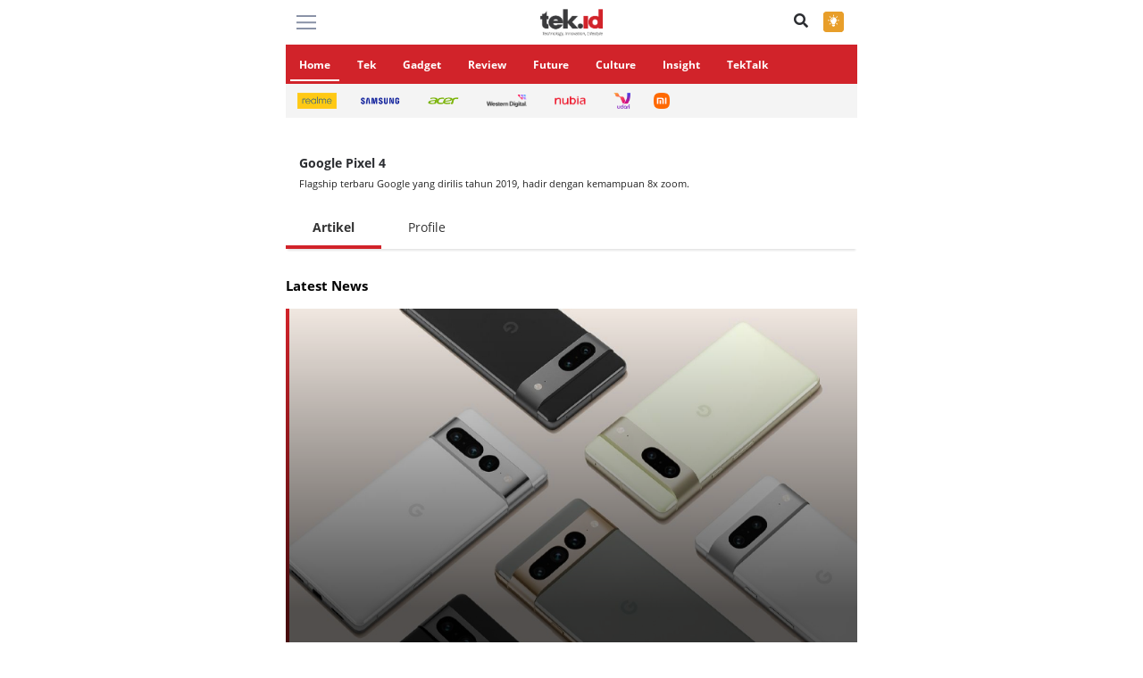

--- FILE ---
content_type: text/html; charset=UTF-8
request_url: https://www.tek.id/tag/google-pixel-4
body_size: 7481
content:
<!DOCTYPE html>
<html lang="id">

<head>
  <meta charset="UTF-8">
  <meta name="viewport" content="width=device-width, initial-scale=1.0">
  <meta http-equiv="Content-Type" content="text/html; charset=utf-8" />
  <title>Berita Kumpulan Google Pixel 4</title>
  <meta name="author" content="Tek ID" />
  <meta name="description" content="Flagship terbaru Google yang dirilis tahun 2019, hadir dengan kemampuan 8x zoom." />
  <meta name="keywords" content="Teknologi, Inovasi, Gaya hidup" />
  <meta name="robots" content="index,follow"/>
  <meta name="googlebot" content="index,follow"/>
  <meta name="googlebot-news" content="index,follow" />
  <meta name="google-site-verification" content="kYNKY7Grr9KCZ0Jl7SOrwTKRJQKbZFWnb-6GmoWgjJg" />
  <meta name="format-detection" content="telephone=no" />
  <meta name="thumbnail" content="https://www.tek.id/assets/v1/assets/images/favicon.ico" />
  <!-- CANONICAL -->
  <link rel="canonical" href="https://www.tek.id/tag/google-pixel-4" />
  <!-- RSS & FEED -->
  <link rel="alternate" title="Berita Tek.id Rss Feed" href="https://www.tek.id/rss" type="application/rss+xml" />
    <!-- AMP -->
  
  <!-- FACEBOOK -->
  <meta property="fb:pages" content="1639379316312994"/>
  <meta property="fb:app_id" content="1161846970614662"/>
  <meta property="og:type" content="article" />
  <meta property="og:url" content="https://www.tek.id/tag/google-pixel-4" />
  <meta property="og:title" content="Berita Kumpulan Google Pixel 4" />
  <meta property="og:image" content="https://www.tek.id/assets/img/share.png" />
  <meta property="og:site_name" content="https://www.tek.id" />
  <meta property="og:description" content="Flagship terbaru Google yang dirilis tahun 2019, hadir dengan kemampuan 8x zoom." />
  <meta property="article:author" content="https://www.facebook.com/TekdotID"/>
  <meta property="article:publisher" content="https://www.facebook.com/TekdotID"/>
  <meta property="og:image:width" content="600">
  <meta property="og:image:height" content="315">
  <!-- TWITTER-->
  <meta name="twitter:card" content="summary_large_image" />
  <meta name="twitter:site" content="@TekdotID" />
  <meta name="twitter:creator" content="@TekdotID">
  <meta name="twitter:title" content="Berita Kumpulan Google Pixel 4" />
  <meta name="twitter:description" content="Flagship terbaru Google yang dirilis tahun 2019, hadir dengan kemampuan 8x zoom." />
  <meta name="twitter:image:src" content="https://www.tek.id/assets/img/share.png" />
  <!-- Right Player  -->
  <link rel="stylesheet" href="https://www.tek.id/assets/v1/assets/css/app-mobile.css">
  <!-- css_plugin -->
  <link href="https://www.tek.id/assets/v1/assets/plugins/slick/css/slick.css" rel="stylesheet">
  <link href="https://www.tek.id/assets/v1/assets/plugins/slick/css/slick-theme.css" rel="stylesheet">


  <link rel="preconnect" href="https://www.tek.id" />
  <link rel="preconnect" href="https://img.tek.id" />

  <link rel="shortcut icon" href="https://www.tek.id/assets/images/favicon.ico" type="image/x-icon" />
  <link rel="apple-touch-icon" href="https://www.tek.id/assets/images/favicon.ico" />
  <link rel="apple-touch-icon" sizes="57x57" href="https://www.tek.id/assets/images/favicon.ico" />
  <link rel="apple-touch-icon" sizes="72x72" href="https://www.tek.id/assets/images/favicon.ico" />
  <link rel="apple-touch-icon" sizes="76x76" href="https://www.tek.id/assets/images/favicon.ico" />
  <link rel="apple-touch-icon" sizes="114x114" href="https://www.tek.id/assets/images/favicon.ico" />
  <link rel="apple-touch-icon" sizes="120x120" href="https://www.tek.id/assets/images/favicon.ico" />
  <link rel="apple-touch-icon" sizes="144x144" href="https://www.tek.id/assets/images/favicon.ico" />
  <link rel="apple-touch-icon" sizes="152x152" href="https://www.tek.id/assets/images/favicon.ico" />
<!-- Google Tag Manager -->
<script>(function(w,d,s,l,i){w[l]=w[l]||[];w[l].push({'gtm.start':
  new Date().getTime(),event:'gtm.js'});var f=d.getElementsByTagName(s)[0],
  j=d.createElement(s),dl=l!='dataLayer'?'&l='+l:'';j.async=true;j.src=
  'https://www.googletagmanager.com/gtm.js?id='+i+dl;f.parentNode.insertBefore(j,f);
  })(window,document,'script','dataLayer','GTM-K7J6XQM');
</script>
    <!-- End Google Tag Manager -->
    
<!-- Facebook Pixel Code -->
<script>
  !function(f,b,e,v,n,t,s)
  {if(f.fbq)return;n=f.fbq=function(){n.callMethod?
  n.callMethod.apply(n,arguments):n.queue.push(arguments)};
  if(!f._fbq)f._fbq=n;n.push=n;n.loaded=!0;n.version='2.0';
  n.queue=[];t=b.createElement(e);t.async=!0;
  t.src=v;s=b.getElementsByTagName(e)[0];
  s.parentNode.insertBefore(t,s)}(window, document,'script',
  'https://connect.facebook.net/en_US/fbevents.js');
  fbq('init', '2054053161540273');
  fbq('track', 'PageView');
</script>
<noscript><img height="1" width="1" style="display:none"
src="https://www.facebook.com/tr?id=2054053161540273&ev=PageView&noscript=1"
/></noscript>
<!-- End Facebook Pixel Code -->

<link rel="manifest" href="/manifest.json" />
<script src="https://cdn.onesignal.com/sdks/OneSignalSDK.js" async></script>
<script>
  var OneSignal = window.OneSignal || [];
  OneSignal.push(["init", {
    appId: "5e3810a4-ec8c-4e82-a18b-dbc750156bc0",
    autoRegister: false,
    notifyButton: {
      enable: false
    },
    promptOptions: {
      actionMessage: "Dapatkan Info terbaru dengan aktifkan notifikasi Tek.id",
      acceptButtonText: "Ya",
      cancelButtonText: "Tidak"
    },
    welcomeNotification: {
      "title": "Tek.id",
      "message": "Terima kasih sudah mengaktifkan notifikasi	",
    }
  }]);
  OneSignal.push(function() {
    OneSignal.showHttpPrompt();
  });
</script>

<script type="application/ld+json">
  {
    "@context": "https://schema.org",
    "@type": "Organization",
    "name": "Tek.ID",
    "description": "Teknologi, Inovasi dan Gaya Hidup",
    "url": "https://www.tek.id",
    "logo": "https://www.tek.id/assets/v1/assets/img/logo-tekid.png",
    "address": {
      "@type": "PostalAddress",
      "addressLocality": "Jakarta, Indonesia",
      "streetAddress": "Gedung Gapura Raya Lt III, Jl. Bangka Raya No.4, Pela Mampang, Mampang Prapatan, South Jakarta City, Jakarta 12790"
    },
    "email": "hi@tek.id",
    "telephone": "(021) 72783956",
    "sameAs": [
      "https://plus.google.com/112766888851599369654",
      "https://www.facebook.com/TekdotID",
      "https://twitter.com/TekdotID",
      "https://www.youtube.com/channel/UCyjv6CMtuMZ9T2QG9ArLnKQ",
      "https://instagram.com/TekdotID"
    ]
  }
</script>
<script type="application/ld+json">
  {
    "@context": "http://schema.org",
    "@type": "WebSite",
    "url": "https://www.tek.id",
    "potentialAction": {
      "@type": "SearchAction",
      "target": "https://www.tek.id/search?q={search_term_string}",
      "query-input": "required name=search_term_string"
    }
  }
</script>

      <!-- DFP  -->
  <script>
    var wv = navigator.userAgent.toLowerCase();
    if(wv.includes('topbuzz') || wv.includes('babe') || wv.includes('bacaberita') || wv.includes('kurio') || wv.includes('ucbrowser')) {
    } else{
      var gptadslots = [];
      var googletag = googletag || {cmd:[]};
      googletag.cmd.push(function() {

  
      googletag.defineOutOfPageSlot('/160553881,21745993582/Tek/Interstitial', googletag.enums.OutOfPageFormat.INTERSTITIAL).addService(googletag.pubads());

        googletag.defineSlot('/160553881,21745993582/Tek/Mobile_Kanal_Leaderboard', [
            [320, 100],
            [320, 50]
          ], 'div-gpt-ad-leaderboard')
          .addService(googletag.pubads());
        googletag.defineSlot('/160553881,21745993582/Tek/Mobile_Kanal_Multibanner1', [
            [336, 280],
            [300, 250]
          ], 'div-gpt-ad-multibanner')
          .addService(googletag.pubads());
        
        // change
        googletag.defineSlot('/160553881,21745993582/Tek/Mobile_Kanal_Billboard', [
            [320, 50]
          ], 'div-gpt-ad-billboard')
          .addService(googletag.pubads());
        googletag.defineSlot('/160553881,21745993582/Tek/Mobile_Kanal_Sticky', [
            [320, 50]
          ], 'div-gpt-ad-sticky')
          .addService(googletag.pubads());
        googletag.defineOutOfPageSlot('/160553881,21745993582/Tek/Mobile_Kanal_OOP', 'div-gpt-ad-oop')
          .addService(googletag.pubads());

      googletag.pubads().enableSingleRequest();
      googletag.pubads().enableAsyncRendering();
      googletag.pubads().collapseEmptyDivs(true);
      googletag.enableServices()
    });
  }
  </script>

 


</head>

<body class="mobile ">

  <!-- OOP -->
  <div id='div-gpt-ad-oop'>
    <script>
      googletag.cmd.push(function() { googletag.display('div-gpt-ad-oop'); });
    </script>
  </div>
  <!-- OOP-->


  <!-- Google Tag Manager (noscript) -->
  <noscript><iframe src="https://www.googletagmanager.com/ns.html?id=GTM-K7J6XQM" height="0" width="0" style="display:none;visibility:hidden"></iframe></noscript>
  <!-- End Google Tag Manager (noscript) -->

  <!-- SHARE DATA -->
  <div id="share-url" data-url="https://www.tek.id/tag/google-pixel-4" data-text="Berita Kumpulan Google Pixel 4" data-img="" data-title="Berita Kumpulan Google Pixel 4" style="display:none;"></div>

  <!-- +++ HEADER +++ -->
  <header>
    <div class="searchpop">
      <div class="searchpop__overlay"></div>
      <div class="searchpop__wrap">
        <div class="searchpop__row">
          <form action="https://www.tek.id/search">
            <div class="searchpop__form">
              <div class="searchpop__icon"><i class="fas fa-arrow-left"></i></div>
              <div class="searchpop__input" id="my_search">
                <input id="searchkey" autofocus class="typehead" placeholder="cari artikel kami disini" type="text" name="q" autocomplete="off" />
              </div>
              <button type="submit" class="searchpop__submit"><i class="fas fa-search"></i></button>
            </div>
          </form>


                      <div class="m-tag ">
              <div class="tektitle" style="color:#d1232a; margin:20px 0 10px">More Tag</div>
              <div class="m-tag__wrap">
                <ul>
                                      <li><a href="https://www.tek.id/tag/realme">#Realme</a></li>
                                      <li><a href="https://www.tek.id/tag/nubia">#nubia</a></li>
                                      <li><a href="https://www.tek.id/tag/xiaomi">#Xiaomi</a></li>
                                      <li><a href="https://www.tek.id/tag/acer">#Acer</a></li>
                                      <li><a href="https://www.tek.id/tag/samsung">#Samsung</a></li>
                                  </ul>
              </div>
            </div>
          
        </div>
      </div>
    </div>
    <section class="sidemenu">
      <div class="sidemenu__wrap">
        <div class="sidemenu__close">×</div>
        <div class="tekheadtitle">Kanal</div>

        <ul class="sidemenu__navkanal" itemscope itemtype="http://www.schema.org/SiteNavigationElement">
          <li itemprop="name"><a itemprop="url" href="https://www.tek.id/tek"><img src="https://www.tek.id/assets/v1/assets/img/icon-kanal/icon-tek@2x.png" alt="tek"><span>Tek</span></a></li>
          <li itemprop="name"><a itemprop="url" href="https://www.tek.id/gadget"><img src="https://www.tek.id/assets/v1/assets/img/icon-kanal/icon-gadget@2x.png" alt="gadget"><span>Gadget</span></a></li>
          <li itemprop="name"><a itemprop="url" href="https://www.tek.id/review"><img src="https://www.tek.id/assets/v1/assets/img/icon-kanal/icon-review@2x.png" alt="review"><span>Review</span></a></li>
          <li itemprop="name"><a itemprop="url" href="https://www.tek.id/culture"><img src="https://www.tek.id/assets/v1/assets/img/icon-kanal/icon-culture@2x.png" alt="culture"><span>Culture</span></a></li>
          <li itemprop="name"><a itemprop="url" href="https://www.tek.id/future"><img src="https://www.tek.id/assets/v1/assets/img/icon-kanal/icon-future@2x.png" alt="future"><span>Future</span></a></li>
          <li itemprop="name"><a itemprop="url" href="https://www.tek.id/insight"><img src="https://www.tek.id/assets/v1/assets/img/icon-kanal/icon-insight@2x.png" alt="insight"><span>Insight</span></a></li>
          <li itemprop="name"><a itemprop="url" href="https://www.tek.id/tektalk"><img src="https://www.tek.id/assets/v1/assets/img/icon-kanal/icon-tek-talk@2x.png" alt="tektalk"><span>TekTalk</span></a></li>
        </ul>
        <ul class="sidemenu__navpage">
          <li><a href="https://www.tek.id/about">About</a></li>
          <li><a href="https://www.tek.id/contact">Contact</a></li>
          <li><a href="https://www.tek.id/privacy">Privacy Policy</a></li>
          <li><a href="https://www.tek.id/mediasiber">Pedoman Media Siber</a></li>
        </ul>
        <div class="sidemenu__footer">Copyright © 2026 Tek.id All Right Reserved</div>
      </div>
    </section>
    <div class="m-header">
      <div class="wrapper m-header__row">
        <div class="m-header__top-outer">

          <div class="ads-stickytop" id="stickytop1">
            <div class="ads-stickytop__container">
              <div class="topcontent">
                <div id='div-gpt-ad-billboard'>
                  <script>
                    googletag.cmd.push(function() {
                      googletag.display('div-gpt-ad-billboard');
                    });
                  </script>
                </div>
              </div>
              <div class="closetop">&times;</div>
            </div>
          </div>

          <div class="sticky-trigger"></div>
          <!-- header -->
          <div class="header-spacer "></div>

          <div class="m-header__top">
            <div class="m-header__burger">
              <section class="burger-wrap">
                <div class="burger"><span></span></div>
              </section>
            </div>
            <div class="m-header__logo"><a href="https://www.tek.id"><img src="https://www.tek.id/assets/v1/assets/img/logo-tekid.png" alt="logo tek.id"></a></div>
            <div class="m-header__searchwrap">
              <i class="fas fa-search m-header__search"></i>
              <!-- DARKMODE TOGGLE-->
              <div class="modetoggle ">
                <div class="modetoggle__wrap">
                  <div class="modetoggle__light modetoggle__icon">
                    <img src="https://www.tek.id/assets/v1/assets/img/icon-mode-sun.png" alt="sun">
                  </div>
                  <div class="modetoggle__dark modetoggle__icon">
                    <img src="https://www.tek.id/assets/v1/assets/img/icon-mode-moon.png" alt="moon">
                  </div>
                </div>
              </div>
              <!-- END DARK MODE-->

            </div>
          </div>
        </div>
        <div class="m-header__bottom">
          <nav class="m-header__menu">
            <ul>
              <li><a class="active" href="https://www.tek.id">Home</a></li>
              <li><a href="https://www.tek.id/tek">Tek</a></li>
              <li><a href="https://www.tek.id/gadget">Gadget</a></li>
              <li><a href="https://www.tek.id/review">Review</a></li>
              <li><a href="https://www.tek.id/future">Future</a></li>
              <li><a href="https://www.tek.id/culture">Culture</a></li>
              <li><a href="https://www.tek.id/insight">Insight</a></li>
              <li><a href="https://www.tek.id/tektalk">TekTalk</a></li>
            </ul>
          </nav>
        </div>
      </div>
    </div>
  </header>

  <!-- +++ PREMIUM PARTNER +++  -->
  <div class="tekpartner">
    <div class="wrapper tekpartner__wrapper">
      <div class="tekpartner__right">
        <ul>  <ul>
                  <li><a href="https://www.tek.id/tag/realme"><img alt="partner tek.id realme" src="https://www.tek.id/assets/v1/assets/img/partnership/partner-realme.png"></a></li>
                  <li><a href="https://www.tek.id/tag/samsung"><img alt="partner tek.id samsung" src="https://www.tek.id/assets/v1/assets/img/partnership/partner-samsung.png"></a></li>
                  <li><a href="https://www.tek.id/tag/acer"><img alt="partner tek.id acer" src="https://www.tek.id/assets/v1/assets/img/partnership/partner-acer.png"></a></li>
                  <li><a href="https://www.tek.id/tag/western-digital"><img alt="partner tek.id wd" src="https://www.tek.id/assets/v1/assets/img/partnership/partner-wd.png"></a></li>
                  <li><a href="https://www.tek.id/tag/nubia"><img alt="partner tek.id wd" src="https://www.tek.id/assets/v1/assets/img/partnership/partner-nubia.png"></a></li>
                  <li><a href="https://www.tek.id/tag/udari"><img alt="partner tek.id wd" src="https://www.tek.id/assets/v1/assets/img/partnership/partner-udari.png"></a></li>
                  <li><a href="https://www.tek.id/tag/xiaomi"><img alt="partner tek.id wd" src="https://www.tek.id/assets/v1/assets/img/partnership/partner-mi.png"></a></li>
              </ul>
        </ul>
      </div>
    </div>
  </div>

  <!-- container  -->
  <div class="tek-container">

    <!-- ADS leaderboard -->
    <div class="leaderboard" style="margin: 20px auto; text-align: center; overflow: hidden;">
      <div id='div-gpt-ad-leaderboard'>
        <script>
          googletag.cmd.push(function() {
            googletag.display('div-gpt-ad-leaderboard');
          });
        </script>
      </div>
    </div>

    
<div class="tek-author">

  <div class="m-bottom-bordered ">
    <div class="m-author m-taging">
      <div class="m-editor__row">
                <h1 class="hidden">Berita Kumpulan Google Pixel 4 Hari Ini</h1>
        
        <div class="m-editor__profil"><span class="m-editor__nama">Google Pixel 4</span>
          <p class="m-editor__desc">Flagship terbaru Google yang dirilis tahun 2019, hadir dengan kemampuan 8x zoom.</p>
        </div>
      </div>
    </div>
    <ul class="m-tabs">
              <li  class="m-tabs__list active"><a href="https://www.tek.id/tag/google-pixel-4">Artikel</a></li>
        <li  class="m-tabs__list "><a href="https://www.tek.id/tag/google-pixel-4?type=profile">Profile</a></li>
    </ul>
  </div>

  
  <div class="m-newsfeed m-newsfeed-ci">
    <div class="tektitle wrapper">Latest News</div>
    <div class="m-newsfeed__wrap parent-loadmore" >


              <!-- loop  -->
        <div class="m-newsfeed__inner">
          <div class="m-newsfeed__row">
            <a href="https://www.tek.id/tek/google-rilis-pembaruan-untuk-smartphone-google-pixel-b2flw9nVZ" class="m-newsfeed__gradient">
              <div class="m-newsfeed__img">
                <img src="https://static.tek.id/2022/06/07/51849/google-rilis-pembaruan-untuk-smartphone-google-pixel-wbO2HImKqj.jpg" alt="Google rilis pembaruan untuk smartphone Google Pixel">
              </div>
            </a>
            <div class="m-newsfeed__text">
              <h2 class="m-newsfeed__title"><a href="https://www.tek.id/tek/google-rilis-pembaruan-untuk-smartphone-google-pixel-b2flw9nVZ">Google rilis pembaruan untuk smartphone Google Pixel</a></h2>
              <span class="tekdate">Selasa, 07 Juni 2022 11:06</span>
            </div>
      
          </div>
        </div>

              <!-- loop  -->
        <div class="m-newsfeed__inner">
          <div class="m-newsfeed__row">
            <a href="https://www.tek.id/gadget/pixel-4a-diperkirakan-meluncur-3-agustus-b1ZQ29i4z" class="m-newsfeed__gradient">
              <div class="m-newsfeed__img">
                <img src="https://static.tek.id/2020/07/27/31623/pixel-4a-diperkirakan-luncur-pada-3-agustus-7jhsWhHFXL.jpg" alt="Pixel 4a diperkirakan meluncur 3 Agustus">
              </div>
            </a>
            <div class="m-newsfeed__text">
              <h2 class="m-newsfeed__title"><a href="https://www.tek.id/gadget/pixel-4a-diperkirakan-meluncur-3-agustus-b1ZQ29i4z">Pixel 4a diperkirakan meluncur 3 Agustus</a></h2>
              <span class="tekdate">Senin, 27 Juli 2020 15:56</span>
            </div>
      
          </div>
        </div>

              <!-- loop  -->
        <div class="m-newsfeed__inner">
          <div class="m-newsfeed__row">
            <a href="https://www.tek.id/gadget/pixel-4-xl-bakal-punya-varian-warna-abu-abu-b1ZMP9hPw" class="m-newsfeed__gradient">
              <div class="m-newsfeed__img">
                <img src="https://static.tek.id/2020/05/05/29119/pixel-4-xl-bakal-punya-varian-warna-abu-abu-TipOKEGqDx.jpg" alt="Pixel 4 XL bakal punya varian warna abu-abu">
              </div>
            </a>
            <div class="m-newsfeed__text">
              <h2 class="m-newsfeed__title"><a href="https://www.tek.id/gadget/pixel-4-xl-bakal-punya-varian-warna-abu-abu-b1ZMP9hPw">Pixel 4 XL bakal punya varian warna abu-abu</a></h2>
              <span class="tekdate">Selasa, 05 Mei 2020 16:05</span>
            </div>
      
          </div>
        </div>

              <!-- loop  -->
        <div class="m-newsfeed__inner">
          <div class="m-newsfeed__row">
            <a href="https://www.tek.id/gadget/begini-hasil-geekbench-google-pixel-4a-b1ZMN9hNH" class="m-newsfeed__gradient">
              <div class="m-newsfeed__img">
                <img src="https://static.tek.id/2020/05/03/29017/begini-hasil-geekbench-google-pixel-4a-5Pg9esku0p.jpg" alt="Begini hasil Geekbench Google Pixel 4A">
              </div>
            </a>
            <div class="m-newsfeed__text">
              <h2 class="m-newsfeed__title"><a href="https://www.tek.id/gadget/begini-hasil-geekbench-google-pixel-4a-b1ZMN9hNH">Begini hasil Geekbench Google Pixel 4A</a></h2>
              <span class="tekdate">Minggu, 03 Mei 2020 12:29</span>
            </div>
      
          </div>
        </div>

              <!-- loop  -->
        <div class="m-newsfeed__inner">
          <div class="m-newsfeed__row">
            <a href="https://www.tek.id/future/google-perbaiki-face-unlock-di-pixel-4-b1ZLn9h26" class="m-newsfeed__gradient">
              <div class="m-newsfeed__img">
                <img src="https://static.tek.id/2020/04/07/27787/google-perbaiki-face-unlock-di-pixel-4-hyY2J8f4hP.jpg" alt="Google perbaiki Face Unlock di Pixel 4">
              </div>
            </a>
            <div class="m-newsfeed__text">
              <h2 class="m-newsfeed__title"><a href="https://www.tek.id/future/google-perbaiki-face-unlock-di-pixel-4-b1ZLn9h26">Google perbaiki Face Unlock di Pixel 4</a></h2>
              <span class="tekdate">Rabu, 08 April 2020 09:05</span>
            </div>
      
          </div>
        </div>

              <!-- loop  -->
        <div class="m-newsfeed__inner">
          <div class="m-newsfeed__row">
            <a href="https://www.tek.id/tek/google-tambah-dukungan-baru-di-motion-sense-pixel-4-b1ZJ59hdK" class="m-newsfeed__gradient">
              <div class="m-newsfeed__img">
                <img src="https://static.tek.id/2020/03/03/26275/google-tambah-dukungan-baru-di-motion-sense-pixel-4-EfMvemfp3N.jpg" alt="Google tambah dukungan baru di Motion Sense Pixel 4 ">
              </div>
            </a>
            <div class="m-newsfeed__text">
              <h2 class="m-newsfeed__title"><a href="https://www.tek.id/tek/google-tambah-dukungan-baru-di-motion-sense-pixel-4-b1ZJ59hdK">Google tambah dukungan baru di Motion Sense Pixel 4 </a></h2>
              <span class="tekdate">Selasa, 03 Maret 2020 16:45</span>
            </div>
      
          </div>
        </div>

              <!-- loop  -->
        <div class="m-newsfeed__inner">
          <div class="m-newsfeed__row">
            <a href="https://www.tek.id/tek/google-ungkap-cara-kerja-astrophotography-di-pixel-4-b1Xqg9gk1" class="m-newsfeed__gradient">
              <div class="m-newsfeed__img">
                <img src="https://static.tek.id/2019/11/28/22963/google-ungkap-cara-kerja-astrophotography-di-pixel-4-QkeqFJcDUb.jpg" alt="Google ungkap cara kerja Astrophotography di Pixel 4">
              </div>
            </a>
            <div class="m-newsfeed__text">
              <h2 class="m-newsfeed__title"><a href="https://www.tek.id/tek/google-ungkap-cara-kerja-astrophotography-di-pixel-4-b1Xqg9gk1">Google ungkap cara kerja Astrophotography di Pixel 4</a></h2>
              <span class="tekdate">Kamis, 28 November 2019 09:53</span>
            </div>
      
          </div>
        </div>

              <!-- loop  -->
        <div class="m-newsfeed__inner">
          <div class="m-newsfeed__row">
            <a href="https://www.tek.id/tek/google-siapkan-recorder-untuk-pixel-versi-lawas-b1XpG9fWr" class="m-newsfeed__gradient">
              <div class="m-newsfeed__img">
                <img src="https://static.tek.id/2019/11/02/22099/google-siapkan-recorder-untuk-pixel-versi-lawas-PQ1n0A5dnj.jpg" alt="Google siapkan Recorder untuk Pixel versi lawas">
              </div>
            </a>
            <div class="m-newsfeed__text">
              <h2 class="m-newsfeed__title"><a href="https://www.tek.id/tek/google-siapkan-recorder-untuk-pixel-versi-lawas-b1XpG9fWr">Google siapkan Recorder untuk Pixel versi lawas</a></h2>
              <span class="tekdate">Sabtu, 02 November 2019 17:15</span>
            </div>
      
          </div>
        </div>

              <!-- loop  -->
        <div class="m-newsfeed__inner">
          <div class="m-newsfeed__row">
            <a href="https://www.tek.id/tek/alasan-google-non-aktifkan-perekaman-4k-60fps-pada-pixel-4-b1Xo29fSC" class="m-newsfeed__gradient">
              <div class="m-newsfeed__img">
                <img src="https://static.tek.id/2019/10/28/21875/sebenarnya-pixel-4-bisa-rekam-4k-60fps-fUJ5fTe6R3.jpg" alt="Alasan Google non-aktifkan perekaman 4K 60fps pada Pixel 4">
              </div>
            </a>
            <div class="m-newsfeed__text">
              <h2 class="m-newsfeed__title"><a href="https://www.tek.id/tek/alasan-google-non-aktifkan-perekaman-4k-60fps-pada-pixel-4-b1Xo29fSC">Alasan Google non-aktifkan perekaman 4K 60fps pada Pixel 4</a></h2>
              <span class="tekdate">Senin, 28 Oktober 2019 09:45</span>
            </div>
      
          </div>
        </div>

              <!-- loop  -->
        <div class="m-newsfeed__inner">
          <div class="m-newsfeed__row">
            <a href="https://www.tek.id/tek/google-blokir-4-aplikasi-untuk-tampilan-90hz-di-pixel-4-b1Xo09fSb" class="m-newsfeed__gradient">
              <div class="m-newsfeed__img">
                <img src="https://static.tek.id/2019/10/26/21839/google-blokir-4-aplikasi-untuk-tampilan-90hz-di-pixel-4-IPf18TiYTo.jpg" alt="Google batasi 4 aplikasi untuk berjalan di tampilan 90Hz pada Pixel 4">
              </div>
            </a>
            <div class="m-newsfeed__text">
              <h2 class="m-newsfeed__title"><a href="https://www.tek.id/tek/google-blokir-4-aplikasi-untuk-tampilan-90hz-di-pixel-4-b1Xo09fSb">Google batasi 4 aplikasi untuk berjalan di tampilan 90Hz pada Pixel 4</a></h2>
              <span class="tekdate">Sabtu, 26 Oktober 2019 11:47</span>
            </div>
      
          </div>
        </div>

              <!-- loop  -->
        <div class="m-newsfeed__inner">
          <div class="m-newsfeed__row">
            <a href="https://www.tek.id/tek/google-bakal-update-pixel-4-untuk-dukungan-refresh-rate-90hz-b1Xoy9fQO" class="m-newsfeed__gradient">
              <div class="m-newsfeed__img">
                <img src="https://static.tek.id/2019/10/24/21765/google-bakal-update-pixel-4-untuk-dukungan-refresh-rate-90hz-FeEm8IUmkC.jpg" alt="Google bakal update Pixel 4 untuk dukungan refresh rate 90Hz">
              </div>
            </a>
            <div class="m-newsfeed__text">
              <h2 class="m-newsfeed__title"><a href="https://www.tek.id/tek/google-bakal-update-pixel-4-untuk-dukungan-refresh-rate-90hz-b1Xoy9fQO">Google bakal update Pixel 4 untuk dukungan refresh rate 90Hz</a></h2>
              <span class="tekdate">Kamis, 24 Oktober 2019 14:06</span>
            </div>
      
          </div>
        </div>

              <!-- loop  -->
        <div class="m-newsfeed__inner">
          <div class="m-newsfeed__row">
            <a href="https://www.tek.id/tek/face-unlock-pixel-4-bisa-terbuka-meski-saat-memejamkan-mata-b1Xos9fOb" class="m-newsfeed__gradient">
              <div class="m-newsfeed__img">
                <img src="https://static.tek.id/2019/10/18/21595/face-unlock-pixel-4-bisa-terbuka-meski-saat-memejamkan-mata-qcXWgIRe9D.jpg" alt="Face Unlock Pixel 4 bisa terbuka meski saat memejamkan mata">
              </div>
            </a>
            <div class="m-newsfeed__text">
              <h2 class="m-newsfeed__title"><a href="https://www.tek.id/tek/face-unlock-pixel-4-bisa-terbuka-meski-saat-memejamkan-mata-b1Xos9fOb">Face Unlock Pixel 4 bisa terbuka meski saat memejamkan mata</a></h2>
              <span class="tekdate">Jumat, 18 Oktober 2019 14:10</span>
            </div>
      
          </div>
        </div>

              <!-- loop  -->
        <div class="m-newsfeed__inner">
          <div class="m-newsfeed__row">
            <a href="https://www.tek.id/gadget/google-pixel-4-hadir-dengan-teknologi-radar-b1Xoq9fM5" class="m-newsfeed__gradient">
              <div class="m-newsfeed__img">
                <img src="https://static.tek.id/2019/10/16/21503/google-pixel-4-hadir-dengan-teknologi-radar-IuQEzvf8qb.jpg" alt="Google Pixel 4 hadir dengan teknologi radar">
              </div>
            </a>
            <div class="m-newsfeed__text">
              <h2 class="m-newsfeed__title"><a href="https://www.tek.id/gadget/google-pixel-4-hadir-dengan-teknologi-radar-b1Xoq9fM5">Google Pixel 4 hadir dengan teknologi radar</a></h2>
              <span class="tekdate">Rabu, 16 Oktober 2019 10:33</span>
            </div>
      
          </div>
        </div>

              <!-- loop  -->
        <div class="m-newsfeed__inner">
          <div class="m-newsfeed__row">
            <a href="https://www.tek.id/gadget/spesifikasi-google-pixel-4-b1Xol9fK1" class="m-newsfeed__gradient">
              <div class="m-newsfeed__img">
                <img src="https://static.tek.id/2019/10/11/21377/duo-pixel-4-akan-segera-rilis-simak-spesifikasi-dan-fiturnya-WFs4XdRjLT.jpg" alt="Duo Pixel 4 akan segera rilis. Simak spesifikasi dan fiturnya!">
              </div>
            </a>
            <div class="m-newsfeed__text">
              <h2 class="m-newsfeed__title"><a href="https://www.tek.id/gadget/spesifikasi-google-pixel-4-b1Xol9fK1">Duo Pixel 4 akan segera rilis. Simak spesifikasi dan fiturnya!</a></h2>
              <span class="tekdate">Jumat, 11 Oktober 2019 14:45</span>
            </div>
      
          </div>
        </div>

              <!-- loop  -->
        <div class="m-newsfeed__inner">
          <div class="m-newsfeed__row">
            <a href="https://www.tek.id/gadget/google-akan-luncurkan-pixel-4-dan-pixel-4-xl-pada-15-oktober-b1XmE9f4R" class="m-newsfeed__gradient">
              <div class="m-newsfeed__img">
                <img src="https://static.tek.id/2019/09/17/20487/google-akan-luncurkan-pixel-4-dan-pixel-4-xl-pada-15-oktober-eTQXQDAw2p.jpg" alt="Google akan luncurkan Pixel 4 dan Pixel 4 XL pada 15 Oktober">
              </div>
            </a>
            <div class="m-newsfeed__text">
              <h2 class="m-newsfeed__title"><a href="https://www.tek.id/gadget/google-akan-luncurkan-pixel-4-dan-pixel-4-xl-pada-15-oktober-b1XmE9f4R">Google akan luncurkan Pixel 4 dan Pixel 4 XL pada 15 Oktober</a></h2>
              <span class="tekdate">Selasa, 17 September 2019 13:25</span>
            </div>
      
          </div>
        </div>

      

            <div class="m-newsfeed__more section-loadmore loaddata" data-next="5" data-categorynext="2797">
        <div class="next loading">More</div>
      </div>

    </div>
  </div>
  </div>


 




  </div>

  <!-- +++ newsletter-subscribe +++ -->
  

  <!-- ADS STICKYBOTTOM -->
  <div class="ads-stickybottom" id="stky-bottom1">
    <div class="ads-stickybottom__container">
      <div class="bottom-ads">
        <div id='div-gpt-ad-sticky'>
          <script>
            googletag.cmd.push(function() {
              googletag.display('div-gpt-ad-sticky');
            });
          </script>
        </div>
      </div>
    </div>
    <div class="ads-stickybottom__close" id="close-bottom1">&times;</div>
  </div>

  <!-- ADS STICKY BOTTOM CONTENT -->
    <div id="back-to-top">
    <img src="https://www.tek.id/assets/v1/assets/img/icon-arrow-up.png" alt="back to top">
  </div>

  <footer>
    <div class="wrapper">
      <div class="m-footer">
        <div class="m-footer__left">
          <div class="m-footer__menu">
            <ul>
              <li><a href="https://www.tek.id/about">About</a></li>
              <li><a href="https://www.tek.id/contact">Contact</a></li>
              <li><a href="https://www.tek.id/privacy">Privacy Policy</a></li>
              <li><a href="https://www.tek.id/mediasiber">Pedoman Media Siber</a></li>
              <li><a href="https://www.tek.id/karir">Karir</a></li>

            </ul>
          </div>
        </div>
        <div class="m-footer__right">
          <div class="m-footer__socialmedia">
            <ul>
              <li><a href="https://www.facebook.com/TekdotID"><i class="fab fa-facebook-f"></i></a></li>
              <li><a href="https://twitter.com/TEKDOTID"><i class=""><img src="https://www.tek.id/assets/v1/assets/img/logo-x-tekid.png" style="width:13px"></i></a></li>
              <li><a href="https://www.instagram.com/tekdotid"><i class="fab fa-instagram"></i></a></li>
              <li><a href="https://www.youtube.com/channel/UCyjv6CMtuMZ9T2QG9ArLnKQ"><i class="fab fa-youtube"></i></a></li>
              <li><a href="https://www.tiktok.com/@tekdotid" style="display: flex; align-items: center;"><img src="https://www.tek.id/assets/v1/assets/img/logo-tiktok.png" style="height: 15px; padding: 0;"></a></li>
            </ul>
          </div>

                    <div class="m-footer__copy">© 2026 Tek.Id All Right Reserved.</div>
        </div>
      </div>
    </div>
  </footer>


<script defer src="https://static.cloudflareinsights.com/beacon.min.js/vcd15cbe7772f49c399c6a5babf22c1241717689176015" integrity="sha512-ZpsOmlRQV6y907TI0dKBHq9Md29nnaEIPlkf84rnaERnq6zvWvPUqr2ft8M1aS28oN72PdrCzSjY4U6VaAw1EQ==" data-cf-beacon='{"version":"2024.11.0","token":"23d6b28b92294363a7561258543b8ceb","r":1,"server_timing":{"name":{"cfCacheStatus":true,"cfEdge":true,"cfExtPri":true,"cfL4":true,"cfOrigin":true,"cfSpeedBrain":true},"location_startswith":null}}' crossorigin="anonymous"></script>
</body>

<!-- mobile  -->
<!-- js_plugins -->
<script src="https://www.tek.id/assets/v1/assets/js/jquery.min.js"></script>
<script src="https://www.tek.id/assets/v1/assets/plugins/slick/js/slick.min.js"></script>

<!-- js_main-->
<script src="https://www.tek.id/assets/v1/assets/js/mobile-main.js"></script>
<script src="https://www.tek.id/assets/v1/assets/js/mobile-custom.js"></script>
<script src="https://www.tek.id/assets/v1/assets/plugins/typeahead/bloodhound.min.js"></script>
<script src="https://www.tek.id/assets/v1/assets/plugins/typeahead/typeahead.jquery.min.js"></script>
<script>
  // init Bloodhound
  var suggestions = new Bloodhound({
    datumTokenizer: Bloodhound.tokenizers.obj.whitespace('name'),
    queryTokenizer: Bloodhound.tokenizers.whitespace,
    remote: {
      url: 'https://api.tek.id/search/',
      replace: function(url, query) {
        return url + query;
      },
      transform: function(response) {
        return response;
      },
    }
  });

  // init Typeahead
  $('#my_search .typehead').typeahead({
    minLength: 3,
    highlight: true
  }, {
    name: 'q',
    source: suggestions,
    display: function(item) {
      return item.suggest;
    },
    limit: 5,
    templates: {
      suggestion: function(item) {
        return '<ul class="loop"><li>' + item.suggest + '</li></ul>';
      }
    }
  });
</script>
<script async src='https://securepubads.g.doubleclick.net/tag/js/gpt.js'></script>


<script>
  $( document ).ready(function() {
     $(document).on('click', '.loaddata', function(){
      console.log('request');
      $('.loading', this).text('Tunggu Sebentar');
      const next = $(this).data('next');
      const categorynext = $(this).data('categorynext');
      
      $.ajax({
          url: 'more-tag',
          type: "POST",
          data : {"_token":"mhOTVcABDCe15Lf2VkLvFzyfVrXnZ9fUjpUS3523", "next":next, "categorynext":categorynext},
          // quietMillis: 50,
          // cache: false,
          // async: false,
          dataType: 'html',
          beforeSend: function() {
            console.log('loading');
            $('.loading', this).text('Tunggu Sebentar');
           },
          success: function(datares){
            console.log('result succes');
            $('.section-loadmore').remove();
            $('.parent-loadmore').append(datares).html();
 
          },
          error: function(error){
              console.log(error);
          }
      });
    });
  });

</script>

</html>




--- FILE ---
content_type: text/html; charset=utf-8
request_url: https://www.google.com/recaptcha/api2/aframe
body_size: 268
content:
<!DOCTYPE HTML><html><head><meta http-equiv="content-type" content="text/html; charset=UTF-8"></head><body><script nonce="gnUC6AyByhgDmRH7zfWn9A">/** Anti-fraud and anti-abuse applications only. See google.com/recaptcha */ try{var clients={'sodar':'https://pagead2.googlesyndication.com/pagead/sodar?'};window.addEventListener("message",function(a){try{if(a.source===window.parent){var b=JSON.parse(a.data);var c=clients[b['id']];if(c){var d=document.createElement('img');d.src=c+b['params']+'&rc='+(localStorage.getItem("rc::a")?sessionStorage.getItem("rc::b"):"");window.document.body.appendChild(d);sessionStorage.setItem("rc::e",parseInt(sessionStorage.getItem("rc::e")||0)+1);localStorage.setItem("rc::h",'1768745508024');}}}catch(b){}});window.parent.postMessage("_grecaptcha_ready", "*");}catch(b){}</script></body></html>

--- FILE ---
content_type: text/css
request_url: https://www.tek.id/assets/v1/assets/css/app-mobile.css
body_size: 33421
content:
/*!
 * Font Awesome Free 5.12.0 by @fontawesome - https://fontawesome.com
 * License - https://fontawesome.com/license/free (Icons: CC BY 4.0, Fonts: SIL OFL 1.1, Code: MIT License)
 */@font-face{font-family:"Font Awesome 5 Free";font-style:normal;font-weight:900;font-display:auto;src:url("../fonts/webfonts-5.5/fa-solid-900.eot");src:url("../fonts/webfonts-5.5/fa-solid-900.eot?#iefix") format("embedded-opentype"),url("../fonts/webfonts-5.5/fa-solid-900.woff2") format("woff2"),url("../fonts/webfonts-5.5/fa-solid-900.woff") format("woff"),url("../fonts/webfonts-5.5/fa-solid-900.ttf") format("truetype"),url("../fonts/webfonts-5.5/fa-solid-900.svg#fontawesome") format("svg")}.fa,.fas{font-family:"Font Awesome 5 Free";font-weight:900}/*!
 * Font Awesome Free 5.12.0 by @fontawesome - https://fontawesome.com
 * License - https://fontawesome.com/license/free (Icons: CC BY 4.0, Fonts: SIL OFL 1.1, Code: MIT License)
 */.fa,.fas,.far,.fal,.fad,.fab{-moz-osx-font-smoothing:grayscale;-webkit-font-smoothing:antialiased;display:inline-block;font-style:normal;font-variant:normal;text-rendering:auto;line-height:1}.fa-lg{font-size:1.3333333333em;line-height:.75em;vertical-align:-0.0667em}.fa-xs{font-size:.75em}.fa-sm{font-size:.875em}.fa-1x{font-size:1em}.fa-2x{font-size:2em}.fa-3x{font-size:3em}.fa-4x{font-size:4em}.fa-5x{font-size:5em}.fa-6x{font-size:6em}.fa-7x{font-size:7em}.fa-8x{font-size:8em}.fa-9x{font-size:9em}.fa-10x{font-size:10em}.fa-fw{text-align:center;width:1.25em}.fa-ul{list-style-type:none;margin-left:2.5em;padding-left:0}.fa-ul>li{position:relative}.fa-li{left:-2em;position:absolute;text-align:center;width:2em;line-height:inherit}.fa-border{border:solid .08em #eee;border-radius:.1em;padding:.2em .25em .15em}.fa-pull-left{float:left}.fa-pull-right{float:right}.fa.fa-pull-left,.fas.fa-pull-left,.far.fa-pull-left,.fal.fa-pull-left,.fab.fa-pull-left{margin-right:.3em}.fa.fa-pull-right,.fas.fa-pull-right,.far.fa-pull-right,.fal.fa-pull-right,.fab.fa-pull-right{margin-left:.3em}.fa-spin{animation:fa-spin 2s infinite linear}.fa-pulse{animation:fa-spin 1s infinite steps(8)}@keyframes fa-spin{0%{transform:rotate(0deg)}100%{transform:rotate(360deg)}}.fa-rotate-90{-ms-filter:"progid:DXImageTransform.Microsoft.BasicImage(rotation=1)";transform:rotate(90deg)}.fa-rotate-180{-ms-filter:"progid:DXImageTransform.Microsoft.BasicImage(rotation=2)";transform:rotate(180deg)}.fa-rotate-270{-ms-filter:"progid:DXImageTransform.Microsoft.BasicImage(rotation=3)";transform:rotate(270deg)}.fa-flip-horizontal{-ms-filter:"progid:DXImageTransform.Microsoft.BasicImage(rotation=0, mirror=1)";transform:scale(-1, 1)}.fa-flip-vertical{-ms-filter:"progid:DXImageTransform.Microsoft.BasicImage(rotation=2, mirror=1)";transform:scale(1, -1)}.fa-flip-both,.fa-flip-horizontal.fa-flip-vertical{-ms-filter:"progid:DXImageTransform.Microsoft.BasicImage(rotation=2, mirror=1)";transform:scale(-1, -1)}:root .fa-rotate-90,:root .fa-rotate-180,:root .fa-rotate-270,:root .fa-flip-horizontal,:root .fa-flip-vertical,:root .fa-flip-both{filter:none}.fa-stack{display:inline-block;height:2em;line-height:2em;position:relative;vertical-align:middle;width:2.5em}.fa-stack-1x,.fa-stack-2x{left:0;position:absolute;text-align:center;width:100%}.fa-stack-1x{line-height:inherit}.fa-stack-2x{font-size:2em}.fa-inverse{color:#fff}.fa-500px:before{content:""}.fa-accessible-icon:before{content:""}.fa-accusoft:before{content:""}.fa-acquisitions-incorporated:before{content:""}.fa-ad:before{content:""}.fa-address-book:before{content:""}.fa-address-card:before{content:""}.fa-adjust:before{content:""}.fa-adn:before{content:""}.fa-adobe:before{content:""}.fa-adversal:before{content:""}.fa-affiliatetheme:before{content:""}.fa-air-freshener:before{content:""}.fa-airbnb:before{content:""}.fa-algolia:before{content:""}.fa-align-center:before{content:""}.fa-align-justify:before{content:""}.fa-align-left:before{content:""}.fa-align-right:before{content:""}.fa-alipay:before{content:""}.fa-allergies:before{content:""}.fa-amazon:before{content:""}.fa-amazon-pay:before{content:""}.fa-ambulance:before{content:""}.fa-american-sign-language-interpreting:before{content:""}.fa-amilia:before{content:""}.fa-anchor:before{content:""}.fa-android:before{content:""}.fa-angellist:before{content:""}.fa-angle-double-down:before{content:""}.fa-angle-double-left:before{content:""}.fa-angle-double-right:before{content:""}.fa-angle-double-up:before{content:""}.fa-angle-down:before{content:""}.fa-angle-left:before{content:""}.fa-angle-right:before{content:""}.fa-angle-up:before{content:""}.fa-angry:before{content:""}.fa-angrycreative:before{content:""}.fa-angular:before{content:""}.fa-ankh:before{content:""}.fa-app-store:before{content:""}.fa-app-store-ios:before{content:""}.fa-apper:before{content:""}.fa-apple:before{content:""}.fa-apple-alt:before{content:""}.fa-apple-pay:before{content:""}.fa-archive:before{content:""}.fa-archway:before{content:""}.fa-arrow-alt-circle-down:before{content:""}.fa-arrow-alt-circle-left:before{content:""}.fa-arrow-alt-circle-right:before{content:""}.fa-arrow-alt-circle-up:before{content:""}.fa-arrow-circle-down:before{content:""}.fa-arrow-circle-left:before{content:""}.fa-arrow-circle-right:before{content:""}.fa-arrow-circle-up:before{content:""}.fa-arrow-down:before{content:""}.fa-arrow-left:before{content:""}.fa-arrow-right:before{content:""}.fa-arrow-up:before{content:""}.fa-arrows-alt:before{content:""}.fa-arrows-alt-h:before{content:""}.fa-arrows-alt-v:before{content:""}.fa-artstation:before{content:""}.fa-assistive-listening-systems:before{content:""}.fa-asterisk:before{content:""}.fa-asymmetrik:before{content:""}.fa-at:before{content:""}.fa-atlas:before{content:""}.fa-atlassian:before{content:""}.fa-atom:before{content:""}.fa-audible:before{content:""}.fa-audio-description:before{content:""}.fa-autoprefixer:before{content:""}.fa-avianex:before{content:""}.fa-aviato:before{content:""}.fa-award:before{content:""}.fa-aws:before{content:""}.fa-baby:before{content:""}.fa-baby-carriage:before{content:""}.fa-backspace:before{content:""}.fa-backward:before{content:""}.fa-bacon:before{content:""}.fa-bahai:before{content:""}.fa-balance-scale:before{content:""}.fa-balance-scale-left:before{content:""}.fa-balance-scale-right:before{content:""}.fa-ban:before{content:""}.fa-band-aid:before{content:""}.fa-bandcamp:before{content:""}.fa-barcode:before{content:""}.fa-bars:before{content:""}.fa-baseball-ball:before{content:""}.fa-basketball-ball:before{content:""}.fa-bath:before{content:""}.fa-battery-empty:before{content:""}.fa-battery-full:before{content:""}.fa-battery-half:before{content:""}.fa-battery-quarter:before{content:""}.fa-battery-three-quarters:before{content:""}.fa-battle-net:before{content:""}.fa-bed:before{content:""}.fa-beer:before{content:""}.fa-behance:before{content:""}.fa-behance-square:before{content:""}.fa-bell:before{content:""}.fa-bell-slash:before{content:""}.fa-bezier-curve:before{content:""}.fa-bible:before{content:""}.fa-bicycle:before{content:""}.fa-biking:before{content:""}.fa-bimobject:before{content:""}.fa-binoculars:before{content:""}.fa-biohazard:before{content:""}.fa-birthday-cake:before{content:""}.fa-bitbucket:before{content:""}.fa-bitcoin:before{content:""}.fa-bity:before{content:""}.fa-black-tie:before{content:""}.fa-blackberry:before{content:""}.fa-blender:before{content:""}.fa-blender-phone:before{content:""}.fa-blind:before{content:""}.fa-blog:before{content:""}.fa-blogger:before{content:""}.fa-blogger-b:before{content:""}.fa-bluetooth:before{content:""}.fa-bluetooth-b:before{content:""}.fa-bold:before{content:""}.fa-bolt:before{content:""}.fa-bomb:before{content:""}.fa-bone:before{content:""}.fa-bong:before{content:""}.fa-book:before{content:""}.fa-book-dead:before{content:""}.fa-book-medical:before{content:""}.fa-book-open:before{content:""}.fa-book-reader:before{content:""}.fa-bookmark:before{content:""}.fa-bootstrap:before{content:""}.fa-border-all:before{content:""}.fa-border-none:before{content:""}.fa-border-style:before{content:""}.fa-bowling-ball:before{content:""}.fa-box:before{content:""}.fa-box-open:before{content:""}.fa-boxes:before{content:""}.fa-braille:before{content:""}.fa-brain:before{content:""}.fa-bread-slice:before{content:""}.fa-briefcase:before{content:""}.fa-briefcase-medical:before{content:""}.fa-broadcast-tower:before{content:""}.fa-broom:before{content:""}.fa-brush:before{content:""}.fa-btc:before{content:""}.fa-buffer:before{content:""}.fa-bug:before{content:""}.fa-building:before{content:""}.fa-bullhorn:before{content:""}.fa-bullseye:before{content:""}.fa-burn:before{content:""}.fa-buromobelexperte:before{content:""}.fa-bus:before{content:""}.fa-bus-alt:before{content:""}.fa-business-time:before{content:""}.fa-buy-n-large:before{content:""}.fa-buysellads:before{content:""}.fa-calculator:before{content:""}.fa-calendar:before{content:""}.fa-calendar-alt:before{content:""}.fa-calendar-check:before{content:""}.fa-calendar-day:before{content:""}.fa-calendar-minus:before{content:""}.fa-calendar-plus:before{content:""}.fa-calendar-times:before{content:""}.fa-calendar-week:before{content:""}.fa-camera:before{content:""}.fa-camera-retro:before{content:""}.fa-campground:before{content:""}.fa-canadian-maple-leaf:before{content:""}.fa-candy-cane:before{content:""}.fa-cannabis:before{content:""}.fa-capsules:before{content:""}.fa-car:before{content:""}.fa-car-alt:before{content:""}.fa-car-battery:before{content:""}.fa-car-crash:before{content:""}.fa-car-side:before{content:""}.fa-caravan:before{content:""}.fa-caret-down:before{content:""}.fa-caret-left:before{content:""}.fa-caret-right:before{content:""}.fa-caret-square-down:before{content:""}.fa-caret-square-left:before{content:""}.fa-caret-square-right:before{content:""}.fa-caret-square-up:before{content:""}.fa-caret-up:before{content:""}.fa-carrot:before{content:""}.fa-cart-arrow-down:before{content:""}.fa-cart-plus:before{content:""}.fa-cash-register:before{content:""}.fa-cat:before{content:""}.fa-cc-amazon-pay:before{content:""}.fa-cc-amex:before{content:""}.fa-cc-apple-pay:before{content:""}.fa-cc-diners-club:before{content:""}.fa-cc-discover:before{content:""}.fa-cc-jcb:before{content:""}.fa-cc-mastercard:before{content:""}.fa-cc-paypal:before{content:""}.fa-cc-stripe:before{content:""}.fa-cc-visa:before{content:""}.fa-centercode:before{content:""}.fa-centos:before{content:""}.fa-certificate:before{content:""}.fa-chair:before{content:""}.fa-chalkboard:before{content:""}.fa-chalkboard-teacher:before{content:""}.fa-charging-station:before{content:""}.fa-chart-area:before{content:""}.fa-chart-bar:before{content:""}.fa-chart-line:before{content:""}.fa-chart-pie:before{content:""}.fa-check:before{content:""}.fa-check-circle:before{content:""}.fa-check-double:before{content:""}.fa-check-square:before{content:""}.fa-cheese:before{content:""}.fa-chess:before{content:""}.fa-chess-bishop:before{content:""}.fa-chess-board:before{content:""}.fa-chess-king:before{content:""}.fa-chess-knight:before{content:""}.fa-chess-pawn:before{content:""}.fa-chess-queen:before{content:""}.fa-chess-rook:before{content:""}.fa-chevron-circle-down:before{content:""}.fa-chevron-circle-left:before{content:""}.fa-chevron-circle-right:before{content:""}.fa-chevron-circle-up:before{content:""}.fa-chevron-down:before{content:""}.fa-chevron-left:before{content:""}.fa-chevron-right:before{content:""}.fa-chevron-up:before{content:""}.fa-child:before{content:""}.fa-chrome:before{content:""}.fa-chromecast:before{content:""}.fa-church:before{content:""}.fa-circle:before{content:""}.fa-circle-notch:before{content:""}.fa-city:before{content:""}.fa-clinic-medical:before{content:""}.fa-clipboard:before{content:""}.fa-clipboard-check:before{content:""}.fa-clipboard-list:before{content:""}.fa-clock:before{content:""}.fa-clone:before{content:""}.fa-closed-captioning:before{content:""}.fa-cloud:before{content:""}.fa-cloud-download-alt:before{content:""}.fa-cloud-meatball:before{content:""}.fa-cloud-moon:before{content:""}.fa-cloud-moon-rain:before{content:""}.fa-cloud-rain:before{content:""}.fa-cloud-showers-heavy:before{content:""}.fa-cloud-sun:before{content:""}.fa-cloud-sun-rain:before{content:""}.fa-cloud-upload-alt:before{content:""}.fa-cloudscale:before{content:""}.fa-cloudsmith:before{content:""}.fa-cloudversify:before{content:""}.fa-cocktail:before{content:""}.fa-code:before{content:""}.fa-code-branch:before{content:""}.fa-codepen:before{content:""}.fa-codiepie:before{content:""}.fa-coffee:before{content:""}.fa-cog:before{content:""}.fa-cogs:before{content:""}.fa-coins:before{content:""}.fa-columns:before{content:""}.fa-comment:before{content:""}.fa-comment-alt:before{content:""}.fa-comment-dollar:before{content:""}.fa-comment-dots:before{content:""}.fa-comment-medical:before{content:""}.fa-comment-slash:before{content:""}.fa-comments:before{content:""}.fa-comments-dollar:before{content:""}.fa-compact-disc:before{content:""}.fa-compass:before{content:""}.fa-compress:before{content:""}.fa-compress-alt:before{content:""}.fa-compress-arrows-alt:before{content:""}.fa-concierge-bell:before{content:""}.fa-confluence:before{content:""}.fa-connectdevelop:before{content:""}.fa-contao:before{content:""}.fa-cookie:before{content:""}.fa-cookie-bite:before{content:""}.fa-copy:before{content:""}.fa-copyright:before{content:""}.fa-cotton-bureau:before{content:""}.fa-couch:before{content:""}.fa-cpanel:before{content:""}.fa-creative-commons:before{content:""}.fa-creative-commons-by:before{content:""}.fa-creative-commons-nc:before{content:""}.fa-creative-commons-nc-eu:before{content:""}.fa-creative-commons-nc-jp:before{content:""}.fa-creative-commons-nd:before{content:""}.fa-creative-commons-pd:before{content:""}.fa-creative-commons-pd-alt:before{content:""}.fa-creative-commons-remix:before{content:""}.fa-creative-commons-sa:before{content:""}.fa-creative-commons-sampling:before{content:""}.fa-creative-commons-sampling-plus:before{content:""}.fa-creative-commons-share:before{content:""}.fa-creative-commons-zero:before{content:""}.fa-credit-card:before{content:""}.fa-critical-role:before{content:""}.fa-crop:before{content:""}.fa-crop-alt:before{content:""}.fa-cross:before{content:""}.fa-crosshairs:before{content:""}.fa-crow:before{content:""}.fa-crown:before{content:""}.fa-crutch:before{content:""}.fa-css3:before{content:""}.fa-css3-alt:before{content:""}.fa-cube:before{content:""}.fa-cubes:before{content:""}.fa-cut:before{content:""}.fa-cuttlefish:before{content:""}.fa-d-and-d:before{content:""}.fa-d-and-d-beyond:before{content:""}.fa-dashcube:before{content:""}.fa-database:before{content:""}.fa-deaf:before{content:""}.fa-delicious:before{content:""}.fa-democrat:before{content:""}.fa-deploydog:before{content:""}.fa-deskpro:before{content:""}.fa-desktop:before{content:""}.fa-dev:before{content:""}.fa-deviantart:before{content:""}.fa-dharmachakra:before{content:""}.fa-dhl:before{content:""}.fa-diagnoses:before{content:""}.fa-diaspora:before{content:""}.fa-dice:before{content:""}.fa-dice-d20:before{content:""}.fa-dice-d6:before{content:""}.fa-dice-five:before{content:""}.fa-dice-four:before{content:""}.fa-dice-one:before{content:""}.fa-dice-six:before{content:""}.fa-dice-three:before{content:""}.fa-dice-two:before{content:""}.fa-digg:before{content:""}.fa-digital-ocean:before{content:""}.fa-digital-tachograph:before{content:""}.fa-directions:before{content:""}.fa-discord:before{content:""}.fa-discourse:before{content:""}.fa-divide:before{content:""}.fa-dizzy:before{content:""}.fa-dna:before{content:""}.fa-dochub:before{content:""}.fa-docker:before{content:""}.fa-dog:before{content:""}.fa-dollar-sign:before{content:""}.fa-dolly:before{content:""}.fa-dolly-flatbed:before{content:""}.fa-donate:before{content:""}.fa-door-closed:before{content:""}.fa-door-open:before{content:""}.fa-dot-circle:before{content:""}.fa-dove:before{content:""}.fa-download:before{content:""}.fa-draft2digital:before{content:""}.fa-drafting-compass:before{content:""}.fa-dragon:before{content:""}.fa-draw-polygon:before{content:""}.fa-dribbble:before{content:""}.fa-dribbble-square:before{content:""}.fa-dropbox:before{content:""}.fa-drum:before{content:""}.fa-drum-steelpan:before{content:""}.fa-drumstick-bite:before{content:""}.fa-drupal:before{content:""}.fa-dumbbell:before{content:""}.fa-dumpster:before{content:""}.fa-dumpster-fire:before{content:""}.fa-dungeon:before{content:""}.fa-dyalog:before{content:""}.fa-earlybirds:before{content:""}.fa-ebay:before{content:""}.fa-edge:before{content:""}.fa-edit:before{content:""}.fa-egg:before{content:""}.fa-eject:before{content:""}.fa-elementor:before{content:""}.fa-ellipsis-h:before{content:""}.fa-ellipsis-v:before{content:""}.fa-ello:before{content:""}.fa-ember:before{content:""}.fa-empire:before{content:""}.fa-envelope:before{content:""}.fa-envelope-open:before{content:""}.fa-envelope-open-text:before{content:""}.fa-envelope-square:before{content:""}.fa-envira:before{content:""}.fa-equals:before{content:""}.fa-eraser:before{content:""}.fa-erlang:before{content:""}.fa-ethereum:before{content:""}.fa-ethernet:before{content:""}.fa-etsy:before{content:""}.fa-euro-sign:before{content:""}.fa-evernote:before{content:""}.fa-exchange-alt:before{content:""}.fa-exclamation:before{content:""}.fa-exclamation-circle:before{content:""}.fa-exclamation-triangle:before{content:""}.fa-expand:before{content:""}.fa-expand-alt:before{content:""}.fa-expand-arrows-alt:before{content:""}.fa-expeditedssl:before{content:""}.fa-external-link-alt:before{content:""}.fa-external-link-square-alt:before{content:""}.fa-eye:before{content:""}.fa-eye-dropper:before{content:""}.fa-eye-slash:before{content:""}.fa-facebook:before{content:""}.fa-facebook-f:before{content:""}.fa-facebook-messenger:before{content:""}.fa-facebook-square:before{content:""}.fa-fan:before{content:""}.fa-fantasy-flight-games:before{content:""}.fa-fast-backward:before{content:""}.fa-fast-forward:before{content:""}.fa-fax:before{content:""}.fa-feather:before{content:""}.fa-feather-alt:before{content:""}.fa-fedex:before{content:""}.fa-fedora:before{content:""}.fa-female:before{content:""}.fa-fighter-jet:before{content:""}.fa-figma:before{content:""}.fa-file:before{content:""}.fa-file-alt:before{content:""}.fa-file-archive:before{content:""}.fa-file-audio:before{content:""}.fa-file-code:before{content:""}.fa-file-contract:before{content:""}.fa-file-csv:before{content:""}.fa-file-download:before{content:""}.fa-file-excel:before{content:""}.fa-file-export:before{content:""}.fa-file-image:before{content:""}.fa-file-import:before{content:""}.fa-file-invoice:before{content:""}.fa-file-invoice-dollar:before{content:""}.fa-file-medical:before{content:""}.fa-file-medical-alt:before{content:""}.fa-file-pdf:before{content:""}.fa-file-powerpoint:before{content:""}.fa-file-prescription:before{content:""}.fa-file-signature:before{content:""}.fa-file-upload:before{content:""}.fa-file-video:before{content:""}.fa-file-word:before{content:""}.fa-fill:before{content:""}.fa-fill-drip:before{content:""}.fa-film:before{content:""}.fa-filter:before{content:""}.fa-fingerprint:before{content:""}.fa-fire:before{content:""}.fa-fire-alt:before{content:""}.fa-fire-extinguisher:before{content:""}.fa-firefox:before{content:""}.fa-firefox-browser:before{content:"龜"}.fa-first-aid:before{content:""}.fa-first-order:before{content:""}.fa-first-order-alt:before{content:""}.fa-firstdraft:before{content:""}.fa-fish:before{content:""}.fa-fist-raised:before{content:""}.fa-flag:before{content:""}.fa-flag-checkered:before{content:""}.fa-flag-usa:before{content:""}.fa-flask:before{content:""}.fa-flickr:before{content:""}.fa-flipboard:before{content:""}.fa-flushed:before{content:""}.fa-fly:before{content:""}.fa-folder:before{content:""}.fa-folder-minus:before{content:""}.fa-folder-open:before{content:""}.fa-folder-plus:before{content:""}.fa-font:before{content:""}.fa-font-awesome:before{content:""}.fa-font-awesome-alt:before{content:""}.fa-font-awesome-flag:before{content:""}.fa-font-awesome-logo-full:before{content:""}.fa-fonticons:before{content:""}.fa-fonticons-fi:before{content:""}.fa-football-ball:before{content:""}.fa-fort-awesome:before{content:""}.fa-fort-awesome-alt:before{content:""}.fa-forumbee:before{content:""}.fa-forward:before{content:""}.fa-foursquare:before{content:""}.fa-free-code-camp:before{content:""}.fa-freebsd:before{content:""}.fa-frog:before{content:""}.fa-frown:before{content:""}.fa-frown-open:before{content:""}.fa-fulcrum:before{content:""}.fa-funnel-dollar:before{content:""}.fa-futbol:before{content:""}.fa-galactic-republic:before{content:""}.fa-galactic-senate:before{content:""}.fa-gamepad:before{content:""}.fa-gas-pump:before{content:""}.fa-gavel:before{content:""}.fa-gem:before{content:""}.fa-genderless:before{content:""}.fa-get-pocket:before{content:""}.fa-gg:before{content:""}.fa-gg-circle:before{content:""}.fa-ghost:before{content:""}.fa-gift:before{content:""}.fa-gifts:before{content:""}.fa-git:before{content:""}.fa-git-alt:before{content:""}.fa-git-square:before{content:""}.fa-github:before{content:""}.fa-github-alt:before{content:""}.fa-github-square:before{content:""}.fa-gitkraken:before{content:""}.fa-gitlab:before{content:""}.fa-gitter:before{content:""}.fa-glass-cheers:before{content:""}.fa-glass-martini:before{content:""}.fa-glass-martini-alt:before{content:""}.fa-glass-whiskey:before{content:""}.fa-glasses:before{content:""}.fa-glide:before{content:""}.fa-glide-g:before{content:""}.fa-globe:before{content:""}.fa-globe-africa:before{content:""}.fa-globe-americas:before{content:""}.fa-globe-asia:before{content:""}.fa-globe-europe:before{content:""}.fa-gofore:before{content:""}.fa-golf-ball:before{content:""}.fa-goodreads:before{content:""}.fa-goodreads-g:before{content:""}.fa-google:before{content:""}.fa-google-drive:before{content:""}.fa-google-play:before{content:""}.fa-google-plus:before{content:""}.fa-google-plus-g:before{content:""}.fa-google-plus-square:before{content:""}.fa-google-wallet:before{content:""}.fa-gopuram:before{content:""}.fa-graduation-cap:before{content:""}.fa-gratipay:before{content:""}.fa-grav:before{content:""}.fa-greater-than:before{content:""}.fa-greater-than-equal:before{content:""}.fa-grimace:before{content:""}.fa-grin:before{content:""}.fa-grin-alt:before{content:""}.fa-grin-beam:before{content:""}.fa-grin-beam-sweat:before{content:""}.fa-grin-hearts:before{content:""}.fa-grin-squint:before{content:""}.fa-grin-squint-tears:before{content:""}.fa-grin-stars:before{content:""}.fa-grin-tears:before{content:""}.fa-grin-tongue:before{content:""}.fa-grin-tongue-squint:before{content:""}.fa-grin-tongue-wink:before{content:""}.fa-grin-wink:before{content:""}.fa-grip-horizontal:before{content:""}.fa-grip-lines:before{content:""}.fa-grip-lines-vertical:before{content:""}.fa-grip-vertical:before{content:""}.fa-gripfire:before{content:""}.fa-grunt:before{content:""}.fa-guitar:before{content:""}.fa-gulp:before{content:""}.fa-h-square:before{content:""}.fa-hacker-news:before{content:""}.fa-hacker-news-square:before{content:""}.fa-hackerrank:before{content:""}.fa-hamburger:before{content:""}.fa-hammer:before{content:""}.fa-hamsa:before{content:""}.fa-hand-holding:before{content:""}.fa-hand-holding-heart:before{content:""}.fa-hand-holding-usd:before{content:""}.fa-hand-lizard:before{content:""}.fa-hand-middle-finger:before{content:""}.fa-hand-paper:before{content:""}.fa-hand-peace:before{content:""}.fa-hand-point-down:before{content:""}.fa-hand-point-left:before{content:""}.fa-hand-point-right:before{content:""}.fa-hand-point-up:before{content:""}.fa-hand-pointer:before{content:""}.fa-hand-rock:before{content:""}.fa-hand-scissors:before{content:""}.fa-hand-spock:before{content:""}.fa-hands:before{content:""}.fa-hands-helping:before{content:""}.fa-handshake:before{content:""}.fa-hanukiah:before{content:""}.fa-hard-hat:before{content:""}.fa-hashtag:before{content:""}.fa-hat-cowboy:before{content:""}.fa-hat-cowboy-side:before{content:""}.fa-hat-wizard:before{content:""}.fa-hdd:before{content:""}.fa-heading:before{content:""}.fa-headphones:before{content:""}.fa-headphones-alt:before{content:""}.fa-headset:before{content:""}.fa-heart:before{content:""}.fa-heart-broken:before{content:""}.fa-heartbeat:before{content:""}.fa-helicopter:before{content:""}.fa-highlighter:before{content:""}.fa-hiking:before{content:""}.fa-hippo:before{content:""}.fa-hips:before{content:""}.fa-hire-a-helper:before{content:""}.fa-history:before{content:""}.fa-hockey-puck:before{content:""}.fa-holly-berry:before{content:""}.fa-home:before{content:""}.fa-hooli:before{content:""}.fa-hornbill:before{content:""}.fa-horse:before{content:""}.fa-horse-head:before{content:""}.fa-hospital:before{content:""}.fa-hospital-alt:before{content:""}.fa-hospital-symbol:before{content:""}.fa-hot-tub:before{content:""}.fa-hotdog:before{content:""}.fa-hotel:before{content:""}.fa-hotjar:before{content:""}.fa-hourglass:before{content:""}.fa-hourglass-end:before{content:""}.fa-hourglass-half:before{content:""}.fa-hourglass-start:before{content:""}.fa-house-damage:before{content:""}.fa-houzz:before{content:""}.fa-hryvnia:before{content:""}.fa-html5:before{content:""}.fa-hubspot:before{content:""}.fa-i-cursor:before{content:""}.fa-ice-cream:before{content:""}.fa-icicles:before{content:""}.fa-icons:before{content:""}.fa-id-badge:before{content:""}.fa-id-card:before{content:""}.fa-id-card-alt:before{content:""}.fa-ideal:before{content:"邏"}.fa-igloo:before{content:""}.fa-image:before{content:""}.fa-images:before{content:""}.fa-imdb:before{content:""}.fa-inbox:before{content:""}.fa-indent:before{content:""}.fa-industry:before{content:""}.fa-infinity:before{content:""}.fa-info:before{content:""}.fa-info-circle:before{content:""}.fa-instagram:before{content:""}.fa-intercom:before{content:""}.fa-internet-explorer:before{content:""}.fa-invision:before{content:""}.fa-ioxhost:before{content:""}.fa-italic:before{content:""}.fa-itch-io:before{content:""}.fa-itunes:before{content:""}.fa-itunes-note:before{content:""}.fa-java:before{content:""}.fa-jedi:before{content:""}.fa-jedi-order:before{content:""}.fa-jenkins:before{content:""}.fa-jira:before{content:""}.fa-joget:before{content:""}.fa-joint:before{content:""}.fa-joomla:before{content:""}.fa-journal-whills:before{content:""}.fa-js:before{content:""}.fa-js-square:before{content:""}.fa-jsfiddle:before{content:""}.fa-kaaba:before{content:""}.fa-kaggle:before{content:""}.fa-key:before{content:""}.fa-keybase:before{content:""}.fa-keyboard:before{content:""}.fa-keycdn:before{content:""}.fa-khanda:before{content:""}.fa-kickstarter:before{content:""}.fa-kickstarter-k:before{content:""}.fa-kiss:before{content:""}.fa-kiss-beam:before{content:""}.fa-kiss-wink-heart:before{content:""}.fa-kiwi-bird:before{content:""}.fa-korvue:before{content:""}.fa-landmark:before{content:""}.fa-language:before{content:""}.fa-laptop:before{content:""}.fa-laptop-code:before{content:""}.fa-laptop-medical:before{content:""}.fa-laravel:before{content:""}.fa-lastfm:before{content:""}.fa-lastfm-square:before{content:""}.fa-laugh:before{content:""}.fa-laugh-beam:before{content:""}.fa-laugh-squint:before{content:""}.fa-laugh-wink:before{content:""}.fa-layer-group:before{content:""}.fa-leaf:before{content:""}.fa-leanpub:before{content:""}.fa-lemon:before{content:""}.fa-less:before{content:""}.fa-less-than:before{content:""}.fa-less-than-equal:before{content:""}.fa-level-down-alt:before{content:""}.fa-level-up-alt:before{content:""}.fa-life-ring:before{content:""}.fa-lightbulb:before{content:""}.fa-line:before{content:""}.fa-link:before{content:""}.fa-linkedin:before{content:""}.fa-linkedin-in:before{content:""}.fa-linode:before{content:""}.fa-linux:before{content:""}.fa-lira-sign:before{content:""}.fa-list:before{content:""}.fa-list-alt:before{content:""}.fa-list-ol:before{content:""}.fa-list-ul:before{content:""}.fa-location-arrow:before{content:""}.fa-lock:before{content:""}.fa-lock-open:before{content:""}.fa-long-arrow-alt-down:before{content:""}.fa-long-arrow-alt-left:before{content:""}.fa-long-arrow-alt-right:before{content:""}.fa-long-arrow-alt-up:before{content:""}.fa-low-vision:before{content:""}.fa-luggage-cart:before{content:""}.fa-lyft:before{content:""}.fa-magento:before{content:""}.fa-magic:before{content:""}.fa-magnet:before{content:""}.fa-mail-bulk:before{content:""}.fa-mailchimp:before{content:""}.fa-male:before{content:""}.fa-mandalorian:before{content:""}.fa-map:before{content:""}.fa-map-marked:before{content:""}.fa-map-marked-alt:before{content:""}.fa-map-marker:before{content:""}.fa-map-marker-alt:before{content:""}.fa-map-pin:before{content:""}.fa-map-signs:before{content:""}.fa-markdown:before{content:""}.fa-marker:before{content:""}.fa-mars:before{content:""}.fa-mars-double:before{content:""}.fa-mars-stroke:before{content:""}.fa-mars-stroke-h:before{content:""}.fa-mars-stroke-v:before{content:""}.fa-mask:before{content:""}.fa-mastodon:before{content:""}.fa-maxcdn:before{content:""}.fa-mdb:before{content:""}.fa-medal:before{content:""}.fa-medapps:before{content:""}.fa-medium:before{content:""}.fa-medium-m:before{content:""}.fa-medkit:before{content:""}.fa-medrt:before{content:""}.fa-meetup:before{content:""}.fa-megaport:before{content:""}.fa-meh:before{content:""}.fa-meh-blank:before{content:""}.fa-meh-rolling-eyes:before{content:""}.fa-memory:before{content:""}.fa-mendeley:before{content:""}.fa-menorah:before{content:""}.fa-mercury:before{content:""}.fa-meteor:before{content:""}.fa-microblog:before{content:"駱"}.fa-microchip:before{content:""}.fa-microphone:before{content:""}.fa-microphone-alt:before{content:""}.fa-microphone-alt-slash:before{content:""}.fa-microphone-slash:before{content:""}.fa-microscope:before{content:""}.fa-microsoft:before{content:""}.fa-minus:before{content:""}.fa-minus-circle:before{content:""}.fa-minus-square:before{content:""}.fa-mitten:before{content:""}.fa-mix:before{content:""}.fa-mixcloud:before{content:""}.fa-mizuni:before{content:""}.fa-mobile:before{content:""}.fa-mobile-alt:before{content:""}.fa-modx:before{content:""}.fa-monero:before{content:""}.fa-money-bill:before{content:""}.fa-money-bill-alt:before{content:""}.fa-money-bill-wave:before{content:""}.fa-money-bill-wave-alt:before{content:""}.fa-money-check:before{content:""}.fa-money-check-alt:before{content:""}.fa-monument:before{content:""}.fa-moon:before{content:""}.fa-mortar-pestle:before{content:""}.fa-mosque:before{content:""}.fa-motorcycle:before{content:""}.fa-mountain:before{content:""}.fa-mouse:before{content:""}.fa-mouse-pointer:before{content:""}.fa-mug-hot:before{content:""}.fa-music:before{content:""}.fa-napster:before{content:""}.fa-neos:before{content:""}.fa-network-wired:before{content:""}.fa-neuter:before{content:""}.fa-newspaper:before{content:""}.fa-nimblr:before{content:""}.fa-node:before{content:""}.fa-node-js:before{content:""}.fa-not-equal:before{content:""}.fa-notes-medical:before{content:""}.fa-npm:before{content:""}.fa-ns8:before{content:""}.fa-nutritionix:before{content:""}.fa-object-group:before{content:""}.fa-object-ungroup:before{content:""}.fa-odnoklassniki:before{content:""}.fa-odnoklassniki-square:before{content:""}.fa-oil-can:before{content:""}.fa-old-republic:before{content:""}.fa-om:before{content:""}.fa-opencart:before{content:""}.fa-openid:before{content:""}.fa-opera:before{content:""}.fa-optin-monster:before{content:""}.fa-orcid:before{content:""}.fa-osi:before{content:""}.fa-otter:before{content:""}.fa-outdent:before{content:""}.fa-page4:before{content:""}.fa-pagelines:before{content:""}.fa-pager:before{content:""}.fa-paint-brush:before{content:""}.fa-paint-roller:before{content:""}.fa-palette:before{content:""}.fa-palfed:before{content:""}.fa-pallet:before{content:""}.fa-paper-plane:before{content:""}.fa-paperclip:before{content:""}.fa-parachute-box:before{content:""}.fa-paragraph:before{content:""}.fa-parking:before{content:""}.fa-passport:before{content:""}.fa-pastafarianism:before{content:""}.fa-paste:before{content:""}.fa-patreon:before{content:""}.fa-pause:before{content:""}.fa-pause-circle:before{content:""}.fa-paw:before{content:""}.fa-paypal:before{content:""}.fa-peace:before{content:""}.fa-pen:before{content:""}.fa-pen-alt:before{content:""}.fa-pen-fancy:before{content:""}.fa-pen-nib:before{content:""}.fa-pen-square:before{content:""}.fa-pencil-alt:before{content:""}.fa-pencil-ruler:before{content:""}.fa-penny-arcade:before{content:""}.fa-people-carry:before{content:""}.fa-pepper-hot:before{content:""}.fa-percent:before{content:""}.fa-percentage:before{content:""}.fa-periscope:before{content:""}.fa-person-booth:before{content:""}.fa-phabricator:before{content:""}.fa-phoenix-framework:before{content:""}.fa-phoenix-squadron:before{content:""}.fa-phone:before{content:""}.fa-phone-alt:before{content:""}.fa-phone-slash:before{content:""}.fa-phone-square:before{content:""}.fa-phone-square-alt:before{content:""}.fa-phone-volume:before{content:""}.fa-photo-video:before{content:""}.fa-php:before{content:""}.fa-pied-piper:before{content:""}.fa-pied-piper-alt:before{content:""}.fa-pied-piper-hat:before{content:""}.fa-pied-piper-pp:before{content:""}.fa-pied-piper-square:before{content:"爛"}.fa-piggy-bank:before{content:""}.fa-pills:before{content:""}.fa-pinterest:before{content:""}.fa-pinterest-p:before{content:""}.fa-pinterest-square:before{content:""}.fa-pizza-slice:before{content:""}.fa-place-of-worship:before{content:""}.fa-plane:before{content:""}.fa-plane-arrival:before{content:""}.fa-plane-departure:before{content:""}.fa-play:before{content:""}.fa-play-circle:before{content:""}.fa-playstation:before{content:""}.fa-plug:before{content:""}.fa-plus:before{content:""}.fa-plus-circle:before{content:""}.fa-plus-square:before{content:""}.fa-podcast:before{content:""}.fa-poll:before{content:""}.fa-poll-h:before{content:""}.fa-poo:before{content:""}.fa-poo-storm:before{content:""}.fa-poop:before{content:""}.fa-portrait:before{content:""}.fa-pound-sign:before{content:""}.fa-power-off:before{content:""}.fa-pray:before{content:""}.fa-praying-hands:before{content:""}.fa-prescription:before{content:""}.fa-prescription-bottle:before{content:""}.fa-prescription-bottle-alt:before{content:""}.fa-print:before{content:""}.fa-procedures:before{content:""}.fa-product-hunt:before{content:""}.fa-project-diagram:before{content:""}.fa-pushed:before{content:""}.fa-puzzle-piece:before{content:""}.fa-python:before{content:""}.fa-qq:before{content:""}.fa-qrcode:before{content:""}.fa-question:before{content:""}.fa-question-circle:before{content:""}.fa-quidditch:before{content:""}.fa-quinscape:before{content:""}.fa-quora:before{content:""}.fa-quote-left:before{content:""}.fa-quote-right:before{content:""}.fa-quran:before{content:""}.fa-r-project:before{content:""}.fa-radiation:before{content:""}.fa-radiation-alt:before{content:""}.fa-rainbow:before{content:""}.fa-random:before{content:""}.fa-raspberry-pi:before{content:""}.fa-ravelry:before{content:""}.fa-react:before{content:""}.fa-reacteurope:before{content:""}.fa-readme:before{content:""}.fa-rebel:before{content:""}.fa-receipt:before{content:""}.fa-record-vinyl:before{content:""}.fa-recycle:before{content:""}.fa-red-river:before{content:""}.fa-reddit:before{content:""}.fa-reddit-alien:before{content:""}.fa-reddit-square:before{content:""}.fa-redhat:before{content:""}.fa-redo:before{content:""}.fa-redo-alt:before{content:""}.fa-registered:before{content:""}.fa-remove-format:before{content:""}.fa-renren:before{content:""}.fa-reply:before{content:""}.fa-reply-all:before{content:""}.fa-replyd:before{content:""}.fa-republican:before{content:""}.fa-researchgate:before{content:""}.fa-resolving:before{content:""}.fa-restroom:before{content:""}.fa-retweet:before{content:""}.fa-rev:before{content:""}.fa-ribbon:before{content:""}.fa-ring:before{content:""}.fa-road:before{content:""}.fa-robot:before{content:""}.fa-rocket:before{content:""}.fa-rocketchat:before{content:""}.fa-rockrms:before{content:""}.fa-route:before{content:""}.fa-rss:before{content:""}.fa-rss-square:before{content:""}.fa-ruble-sign:before{content:""}.fa-ruler:before{content:""}.fa-ruler-combined:before{content:""}.fa-ruler-horizontal:before{content:""}.fa-ruler-vertical:before{content:""}.fa-running:before{content:""}.fa-rupee-sign:before{content:""}.fa-sad-cry:before{content:""}.fa-sad-tear:before{content:""}.fa-safari:before{content:""}.fa-salesforce:before{content:""}.fa-sass:before{content:""}.fa-satellite:before{content:""}.fa-satellite-dish:before{content:""}.fa-save:before{content:""}.fa-schlix:before{content:""}.fa-school:before{content:""}.fa-screwdriver:before{content:""}.fa-scribd:before{content:""}.fa-scroll:before{content:""}.fa-sd-card:before{content:""}.fa-search:before{content:""}.fa-search-dollar:before{content:""}.fa-search-location:before{content:""}.fa-search-minus:before{content:""}.fa-search-plus:before{content:""}.fa-searchengin:before{content:""}.fa-seedling:before{content:""}.fa-sellcast:before{content:""}.fa-sellsy:before{content:""}.fa-server:before{content:""}.fa-servicestack:before{content:""}.fa-shapes:before{content:""}.fa-share:before{content:""}.fa-share-alt:before{content:""}.fa-share-alt-square:before{content:""}.fa-share-square:before{content:""}.fa-shekel-sign:before{content:""}.fa-shield-alt:before{content:""}.fa-ship:before{content:""}.fa-shipping-fast:before{content:""}.fa-shirtsinbulk:before{content:""}.fa-shoe-prints:before{content:""}.fa-shopping-bag:before{content:""}.fa-shopping-basket:before{content:""}.fa-shopping-cart:before{content:""}.fa-shopware:before{content:""}.fa-shower:before{content:""}.fa-shuttle-van:before{content:""}.fa-sign:before{content:""}.fa-sign-in-alt:before{content:""}.fa-sign-language:before{content:""}.fa-sign-out-alt:before{content:""}.fa-signal:before{content:""}.fa-signature:before{content:""}.fa-sim-card:before{content:""}.fa-simplybuilt:before{content:""}.fa-sistrix:before{content:""}.fa-sitemap:before{content:""}.fa-sith:before{content:""}.fa-skating:before{content:""}.fa-sketch:before{content:""}.fa-skiing:before{content:""}.fa-skiing-nordic:before{content:""}.fa-skull:before{content:""}.fa-skull-crossbones:before{content:""}.fa-skyatlas:before{content:""}.fa-skype:before{content:""}.fa-slack:before{content:""}.fa-slack-hash:before{content:""}.fa-slash:before{content:""}.fa-sleigh:before{content:""}.fa-sliders-h:before{content:""}.fa-slideshare:before{content:""}.fa-smile:before{content:""}.fa-smile-beam:before{content:""}.fa-smile-wink:before{content:""}.fa-smog:before{content:""}.fa-smoking:before{content:""}.fa-smoking-ban:before{content:""}.fa-sms:before{content:""}.fa-snapchat:before{content:""}.fa-snapchat-ghost:before{content:""}.fa-snapchat-square:before{content:""}.fa-snowboarding:before{content:""}.fa-snowflake:before{content:""}.fa-snowman:before{content:""}.fa-snowplow:before{content:""}.fa-socks:before{content:""}.fa-solar-panel:before{content:""}.fa-sort:before{content:""}.fa-sort-alpha-down:before{content:""}.fa-sort-alpha-down-alt:before{content:""}.fa-sort-alpha-up:before{content:""}.fa-sort-alpha-up-alt:before{content:""}.fa-sort-amount-down:before{content:""}.fa-sort-amount-down-alt:before{content:""}.fa-sort-amount-up:before{content:""}.fa-sort-amount-up-alt:before{content:""}.fa-sort-down:before{content:""}.fa-sort-numeric-down:before{content:""}.fa-sort-numeric-down-alt:before{content:""}.fa-sort-numeric-up:before{content:""}.fa-sort-numeric-up-alt:before{content:""}.fa-sort-up:before{content:""}.fa-soundcloud:before{content:""}.fa-sourcetree:before{content:""}.fa-spa:before{content:""}.fa-space-shuttle:before{content:""}.fa-speakap:before{content:""}.fa-speaker-deck:before{content:""}.fa-spell-check:before{content:""}.fa-spider:before{content:""}.fa-spinner:before{content:""}.fa-splotch:before{content:""}.fa-spotify:before{content:""}.fa-spray-can:before{content:""}.fa-square:before{content:""}.fa-square-full:before{content:""}.fa-square-root-alt:before{content:""}.fa-squarespace:before{content:""}.fa-stack-exchange:before{content:""}.fa-stack-overflow:before{content:""}.fa-stackpath:before{content:""}.fa-stamp:before{content:""}.fa-star:before{content:""}.fa-star-and-crescent:before{content:""}.fa-star-half:before{content:""}.fa-star-half-alt:before{content:""}.fa-star-of-david:before{content:""}.fa-star-of-life:before{content:""}.fa-staylinked:before{content:""}.fa-steam:before{content:""}.fa-steam-square:before{content:""}.fa-steam-symbol:before{content:""}.fa-step-backward:before{content:""}.fa-step-forward:before{content:""}.fa-stethoscope:before{content:""}.fa-sticker-mule:before{content:""}.fa-sticky-note:before{content:""}.fa-stop:before{content:""}.fa-stop-circle:before{content:""}.fa-stopwatch:before{content:""}.fa-store:before{content:""}.fa-store-alt:before{content:""}.fa-strava:before{content:""}.fa-stream:before{content:""}.fa-street-view:before{content:""}.fa-strikethrough:before{content:""}.fa-stripe:before{content:""}.fa-stripe-s:before{content:""}.fa-stroopwafel:before{content:""}.fa-studiovinari:before{content:""}.fa-stumbleupon:before{content:""}.fa-stumbleupon-circle:before{content:""}.fa-subscript:before{content:""}.fa-subway:before{content:""}.fa-suitcase:before{content:""}.fa-suitcase-rolling:before{content:""}.fa-sun:before{content:""}.fa-superpowers:before{content:""}.fa-superscript:before{content:""}.fa-supple:before{content:""}.fa-surprise:before{content:""}.fa-suse:before{content:""}.fa-swatchbook:before{content:""}.fa-swift:before{content:""}.fa-swimmer:before{content:""}.fa-swimming-pool:before{content:""}.fa-symfony:before{content:""}.fa-synagogue:before{content:""}.fa-sync:before{content:""}.fa-sync-alt:before{content:""}.fa-syringe:before{content:""}.fa-table:before{content:""}.fa-table-tennis:before{content:""}.fa-tablet:before{content:""}.fa-tablet-alt:before{content:""}.fa-tablets:before{content:""}.fa-tachometer-alt:before{content:""}.fa-tag:before{content:""}.fa-tags:before{content:""}.fa-tape:before{content:""}.fa-tasks:before{content:""}.fa-taxi:before{content:""}.fa-teamspeak:before{content:""}.fa-teeth:before{content:""}.fa-teeth-open:before{content:""}.fa-telegram:before{content:""}.fa-telegram-plane:before{content:""}.fa-temperature-high:before{content:""}.fa-temperature-low:before{content:""}.fa-tencent-weibo:before{content:""}.fa-tenge:before{content:""}.fa-terminal:before{content:""}.fa-text-height:before{content:""}.fa-text-width:before{content:""}.fa-th:before{content:""}.fa-th-large:before{content:""}.fa-th-list:before{content:""}.fa-the-red-yeti:before{content:""}.fa-theater-masks:before{content:""}.fa-themeco:before{content:""}.fa-themeisle:before{content:""}.fa-thermometer:before{content:""}.fa-thermometer-empty:before{content:""}.fa-thermometer-full:before{content:""}.fa-thermometer-half:before{content:""}.fa-thermometer-quarter:before{content:""}.fa-thermometer-three-quarters:before{content:""}.fa-think-peaks:before{content:""}.fa-thumbs-down:before{content:""}.fa-thumbs-up:before{content:""}.fa-thumbtack:before{content:""}.fa-ticket-alt:before{content:""}.fa-times:before{content:""}.fa-times-circle:before{content:""}.fa-tint:before{content:""}.fa-tint-slash:before{content:""}.fa-tired:before{content:""}.fa-toggle-off:before{content:""}.fa-toggle-on:before{content:""}.fa-toilet:before{content:""}.fa-toilet-paper:before{content:""}.fa-toolbox:before{content:""}.fa-tools:before{content:""}.fa-tooth:before{content:""}.fa-torah:before{content:""}.fa-torii-gate:before{content:""}.fa-tractor:before{content:""}.fa-trade-federation:before{content:""}.fa-trademark:before{content:""}.fa-traffic-light:before{content:""}.fa-trailer:before{content:"論"}.fa-train:before{content:""}.fa-tram:before{content:""}.fa-transgender:before{content:""}.fa-transgender-alt:before{content:""}.fa-trash:before{content:""}.fa-trash-alt:before{content:""}.fa-trash-restore:before{content:""}.fa-trash-restore-alt:before{content:""}.fa-tree:before{content:""}.fa-trello:before{content:""}.fa-tripadvisor:before{content:""}.fa-trophy:before{content:""}.fa-truck:before{content:""}.fa-truck-loading:before{content:""}.fa-truck-monster:before{content:""}.fa-truck-moving:before{content:""}.fa-truck-pickup:before{content:""}.fa-tshirt:before{content:""}.fa-tty:before{content:""}.fa-tumblr:before{content:""}.fa-tumblr-square:before{content:""}.fa-tv:before{content:""}.fa-twitch:before{content:""}.fa-twitter:before{content:""}.fa-twitter-square:before{content:""}.fa-typo3:before{content:""}.fa-uber:before{content:""}.fa-ubuntu:before{content:""}.fa-uikit:before{content:""}.fa-umbraco:before{content:""}.fa-umbrella:before{content:""}.fa-umbrella-beach:before{content:""}.fa-underline:before{content:""}.fa-undo:before{content:""}.fa-undo-alt:before{content:""}.fa-uniregistry:before{content:""}.fa-unity:before{content:"雷"}.fa-universal-access:before{content:""}.fa-university:before{content:""}.fa-unlink:before{content:""}.fa-unlock:before{content:""}.fa-unlock-alt:before{content:""}.fa-untappd:before{content:""}.fa-upload:before{content:""}.fa-ups:before{content:""}.fa-usb:before{content:""}.fa-user:before{content:""}.fa-user-alt:before{content:""}.fa-user-alt-slash:before{content:""}.fa-user-astronaut:before{content:""}.fa-user-check:before{content:""}.fa-user-circle:before{content:""}.fa-user-clock:before{content:""}.fa-user-cog:before{content:""}.fa-user-edit:before{content:""}.fa-user-friends:before{content:""}.fa-user-graduate:before{content:""}.fa-user-injured:before{content:""}.fa-user-lock:before{content:""}.fa-user-md:before{content:""}.fa-user-minus:before{content:""}.fa-user-ninja:before{content:""}.fa-user-nurse:before{content:""}.fa-user-plus:before{content:""}.fa-user-secret:before{content:""}.fa-user-shield:before{content:""}.fa-user-slash:before{content:""}.fa-user-tag:before{content:""}.fa-user-tie:before{content:""}.fa-user-times:before{content:""}.fa-users:before{content:""}.fa-users-cog:before{content:""}.fa-usps:before{content:""}.fa-ussunnah:before{content:""}.fa-utensil-spoon:before{content:""}.fa-utensils:before{content:""}.fa-vaadin:before{content:""}.fa-vector-square:before{content:""}.fa-venus:before{content:""}.fa-venus-double:before{content:""}.fa-venus-mars:before{content:""}.fa-viacoin:before{content:""}.fa-viadeo:before{content:""}.fa-viadeo-square:before{content:""}.fa-vial:before{content:""}.fa-vials:before{content:""}.fa-viber:before{content:""}.fa-video:before{content:""}.fa-video-slash:before{content:""}.fa-vihara:before{content:""}.fa-vimeo:before{content:""}.fa-vimeo-square:before{content:""}.fa-vimeo-v:before{content:""}.fa-vine:before{content:""}.fa-vk:before{content:""}.fa-vnv:before{content:""}.fa-voicemail:before{content:""}.fa-volleyball-ball:before{content:""}.fa-volume-down:before{content:""}.fa-volume-mute:before{content:""}.fa-volume-off:before{content:""}.fa-volume-up:before{content:""}.fa-vote-yea:before{content:""}.fa-vr-cardboard:before{content:""}.fa-vuejs:before{content:""}.fa-walking:before{content:""}.fa-wallet:before{content:""}.fa-warehouse:before{content:""}.fa-water:before{content:""}.fa-wave-square:before{content:""}.fa-waze:before{content:""}.fa-weebly:before{content:""}.fa-weibo:before{content:""}.fa-weight:before{content:""}.fa-weight-hanging:before{content:""}.fa-weixin:before{content:""}.fa-whatsapp:before{content:""}.fa-whatsapp-square:before{content:""}.fa-wheelchair:before{content:""}.fa-whmcs:before{content:""}.fa-wifi:before{content:""}.fa-wikipedia-w:before{content:""}.fa-wind:before{content:""}.fa-window-close:before{content:""}.fa-window-maximize:before{content:""}.fa-window-minimize:before{content:""}.fa-window-restore:before{content:""}.fa-windows:before{content:""}.fa-wine-bottle:before{content:""}.fa-wine-glass:before{content:""}.fa-wine-glass-alt:before{content:""}.fa-wix:before{content:""}.fa-wizards-of-the-coast:before{content:""}.fa-wolf-pack-battalion:before{content:""}.fa-won-sign:before{content:""}.fa-wordpress:before{content:""}.fa-wordpress-simple:before{content:""}.fa-wpbeginner:before{content:""}.fa-wpexplorer:before{content:""}.fa-wpforms:before{content:""}.fa-wpressr:before{content:""}.fa-wrench:before{content:""}.fa-x-ray:before{content:""}.fa-xbox:before{content:""}.fa-xing:before{content:""}.fa-xing-square:before{content:""}.fa-y-combinator:before{content:""}.fa-yahoo:before{content:""}.fa-yammer:before{content:""}.fa-yandex:before{content:""}.fa-yandex-international:before{content:""}.fa-yarn:before{content:""}.fa-yelp:before{content:""}.fa-yen-sign:before{content:""}.fa-yin-yang:before{content:""}.fa-yoast:before{content:""}.fa-youtube:before{content:""}.fa-youtube-square:before{content:""}.fa-zhihu:before{content:""}.sr-only{border:0;clip:rect(0, 0, 0, 0);height:1px;margin:-1px;overflow:hidden;padding:0;position:absolute;width:1px}.sr-only-focusable:active,.sr-only-focusable:focus{clip:auto;height:auto;margin:0;overflow:visible;position:static;width:auto}/*!
 * Font Awesome Free 5.12.0 by @fontawesome - https://fontawesome.com
 * License - https://fontawesome.com/license/free (Icons: CC BY 4.0, Fonts: SIL OFL 1.1, Code: MIT License)
 */@font-face{font-family:"Font Awesome 5 Brands";font-style:normal;font-weight:normal;font-display:auto;src:url("../fonts/webfonts-5.5/fa-brands-400.eot");src:url("../fonts/webfonts-5.5/fa-brands-400.eot?#iefix") format("embedded-opentype"),url("../fonts/webfonts-5.5/fa-brands-400.woff2") format("woff2"),url("../fonts/webfonts-5.5/fa-brands-400.woff") format("woff"),url("../fonts/webfonts-5.5/fa-brands-400.ttf") format("truetype"),url("../fonts/webfonts-5.5/fa-brands-400.svg#fontawesome") format("svg")}.fab{font-family:"Font Awesome 5 Brands"}/*!
 * Font Awesome Free 5.12.0 by @fontawesome - https://fontawesome.com
 * License - https://fontawesome.com/license/free (Icons: CC BY 4.0, Fonts: SIL OFL 1.1, Code: MIT License)
 */@font-face{font-family:"Font Awesome 5 Free";font-style:normal;font-weight:400;font-display:auto;src:url("../fonts/webfonts-5.5/fa-regular-400.eot");src:url("../fonts/webfonts-5.5/fa-regular-400.eot?#iefix") format("embedded-opentype"),url("../fonts/webfonts-5.5/fa-regular-400.woff2") format("woff2"),url("../fonts/webfonts-5.5/fa-regular-400.woff") format("woff"),url("../fonts/webfonts-5.5/fa-regular-400.ttf") format("truetype"),url("../fonts/webfonts-5.5/fa-regular-400.svg#fontawesome") format("svg")}.far{font-family:"Font Awesome 5 Free";font-weight:400}html,body,div,span,applet,object,iframe,h1,h2,h3,h4,h5,h6,p,blockquote,pre,a,abbr,acronym,address,big,cite,code,del,dfn,em,img,ins,kbd,q,s,samp,small,strike,strong,sub,sup,tt,var,b,u,i,center,dl,dt,dd,ol,ul,li,fieldset,form,label,legend,table,caption,tbody,tfoot,thead,tr,th,td,article,aside,canvas,details,embed,figure,figcaption,footer,header,hgroup,menu,nav,output,ruby,section,summary,time,mark,audio,video{margin:0;padding:0;border:0;font-size:100%;font:inherit;vertical-align:baseline}article,aside,details,figcaption,figure,footer,header,hgroup,menu,nav,section{display:block}body{line-height:1}ol,ul{list-style:none}blockquote,q{quotes:none}blockquote:before,blockquote:after{content:"";content:none}q:before,q:after{content:"";content:none}table{border-collapse:collapse;border-spacing:0}a:hover,a:visited,a:focus{text-decoration:none;color:#333}a{color:#333}@font-face{font-family:"OpenSansReg";src:url("./../fonts//OpenSans/OpenSans-Regular.woff2") format("woff2"),url("./../fonts//OpenSans/OpenSans-Regular.woff") format("woff");font-weight:normal;font-style:normal}@font-face{font-family:"OpenSansReg";src:url("./../fonts//OpenSans/OpenSans-Regular-Italic.woff2") format("woff2"),url("./../fonts//OpenSans/OpenSans-Regular-Italic.woff") format("woff");font-weight:normal;font-style:italic}@font-face{font-family:"OpenSansReg";src:url("./../fonts//OpenSans/OpenSans-Bold.woff2") format("woff2"),url("./../fonts//OpenSans/OpenSans-Bold.woff") format("woff");font-weight:bold;font-style:normal}@font-face{font-family:"OpenSansReg";src:url("./../fonts//OpenSans/OpenSans-Bold-Italic.woff2") format("woff2"),url("./../fonts//OpenSans/OpenSans-Bold-Italic.woff") format("woff");font-weight:bold;font-style:italic}@font-face{font-family:"OpenSansReg";src:url("./../fonts//OpenSans/OpenSans-Light.woff2") format("woff2"),url("./../fonts//OpenSans/OpenSans-Light.woff") format("woff");font-weight:300;font-style:normal}@font-face{font-family:"OpenSansReg";src:url("./../fonts//OpenSans/OpenSans-Light-Italic.woff2") format("woff2"),url("./../fonts//OpenSans/OpenSans-Light-Italic.woff") format("woff");font-weight:300;font-style:italic}body{margin:0;-webkit-font-smoothing:antialiased;-moz-osx-font-smoothing:grayscale;font-family:"OpenSansReg";box-sizing:border-box;font-size:14px;line-height:1.5}.hidden{display:none}.padding-global{padding:0 25px}.nopadding,.nopadding.body-content{padding:0}img{max-width:100%}a{text-decoration:none}a:hover{color:#d1232a}a,Link{cursor:pointer}a:hover{color:#a51c21}strong{font-weight:bold}i,em{font-style:italic}.wrapper{width:1040px}a{text-decoration:none}img{border-radius:5px}.m-newsfeed__inner:nth-child(5n+1) .m-newsfeed__img img{border-radius:0}.headline__gradient:before{border-radius:0px}.tekcate{border-radius:5px}.mobile .burger-wrap{display:inline-block;border:none;box-sizing:content-box}.mobile .m-header__row{display:flex;flex-direction:column;padding:0}.mobile .m-header__top{position:relative;padding:10px 5px 5px 5px;display:flex;justify-content:space-between;align-items:center;border-bottom:2px solid #d1232a}.mobile .m-header__top-outer{border-bottom:2px solid #d1232a;position:absolute;margin:0 auto;left:0;right:0;position:relative;top:0;width:100%;background:#fff;z-index:99;max-width:640px;margin:0 auto}.mobile .m-header__logo{position:absolute;top:50%;left:50%;transform:translate(-50%, -50%);top:55%}.mobile .m-header__logo img{width:70px;border-radius:0}.mobile .m-header__logo a{display:block}.mobile .m-header__search{font-size:16px;padding:2px 7px 5px 0;box-sizing:content-box;color:#2b2d31}.mobile .m-header__bottom{overflow-x:auto;background-color:#d1232a;-webkit-overflow-scrolling:touch}.mobile .m-header__menu{font-size:12px;color:#fff}.mobile .m-header__menu ul{display:flex}.mobile .m-header__menu ul li a{display:block;font-weight:bold;margin:3px 5px 3px 5px;padding:7px 10px;color:#fff}.mobile .m-header__menu ul li a.active{border-bottom:2px solid #fff}.mobile .m-header__menu ul{opacity:1;visibility:visible;height:auto}.mobile .m-header__searchwrap{display:flex;align-items:center;margin-bottom:6px}.mobile .searchpop{position:fixed;width:100%;height:100%;top:0;right:-100%;opacity:1;transition:all ease-in-out .4s;-ms-transition:all ease-in-out .4s;-webkit-transition:all ease-in-out .4s;z-index:300;color:#fff}.mobile .searchpop *{box-sizing:border-box}.mobile .searchpop--show{display:block;top:0;opacity:1;height:100%;transform:none;right:0;-ms-transform:none;-webkit-transform:none}.mobile .searchpop__overlay{background-color:#fff;width:100%;height:100%;position:absolute;top:0}.mobile .searchpop__close{z-index:9;position:absolute;font-size:18px;left:10px;top:10px;line-height:1;cursor:pointer}.mobile .searchpop__wrap{z-index:9;position:absolute;margin:0 auto;left:0;right:0;top:10px;background:#fff;width:90%;max-width:800px;border-radius:5px}.mobile .searchpop__form{display:flex;padding:5px 0;justify-content:space-between;align-items:center}.mobile .searchpop__icon{font-size:16px;color:#8a93a7;flex-shrink:0;width:7%}.mobile .searchpop__input{width:86%;position:relative}.mobile .searchpop__input input{width:100%;border:none;padding:7px 10px;height:auto;font-size:12px;color:#8a93a7;border:1px solid #c6cbda}.mobile .searchpop__input input::placeholder{color:#d8d8d8}.mobile .searchpop__submit{width:7%;justify-content:center;font-size:16px;background:#fff;color:#8a93a7;height:auto;padding:7px;border:none;box-shadow:none;font-weight:bold;display:flex;align-items:center;line-height:0;border-radius:5px;cursor:pointer}.m-header__top{background-color:#fff}.m-header__top.is-sticky{position:fixed;top:0;left:0;width:100%}.header-spacer{height:0px}.header-spacer.is-sticky{height:50px}.notice{text-align:center;padding:5px 20px;margin-bottom:15px}.notice__title{font-weight:bold;margin-bottom:10px;font-size:14px}.notice p{margin-bottom:25px}.notice__button{color:#fff;background-color:#d1232a;padding:10px 40px;border-radius:5px;display:inline-block}.sidemenu{position:fixed;width:100%;overflow-y:auto;height:100%;background-color:#fff;z-index:999;left:-100%;top:0;transition:all ease-in-out .4s;-ms-transition:all ease-in-out .4s;-webkit-transition:all ease-in-out .4s}.sidemenu *{box-sizing:border-box}.sidemenu--show{display:block;top:0;opacity:1;height:100%;transform:none;-ms-transform:none;-webkit-transform:none;left:0}.sidemenu .tekheadtitle{margin-bottom:10px;border-top:1px solid #c6cbda;padding-top:15px}.sidemenu__wrap{padding:50px 30px 40px;position:relative}.sidemenu__close{position:absolute;top:7px;left:7px;font-size:28px;line-height:1;padding:5px 7px}.sidemenu__navkanal{border-bottom:1px solid #c6cbda;padding-bottom:15px;padding-top:5px;margin-bottom:20px}.sidemenu__navkanal li{margin-bottom:15px;font-size:14px}.sidemenu__navkanal li a{color:#8a93a7;display:flex;align-items:center}.sidemenu__navkanal li a img{margin-right:15px;width:24px}.sidemenu__navpage li{font-size:16px;font-weight:bold;margin-bottom:15px}.sidemenu__navpage li a{padding:5px 0}.sidemenu__footer{background:#fff;padding:5px 10px;font-size:10px;color:#8a93a7;position:absolute;top:50%;left:50%;transform:translate(-50%, -50%);bottom:0px;top:auto;width:100%;text-align:center}ul.suggest{display:list-item;background:#fff;position:relative;z-index:100;width:86%;margin:-5px 7% 5px 7%;border-radius:0 0px 4px 4px}ul.suggest li{display:block;padding:5px 10px;color:#777;border-left:1px solid #c6cbda;border-right:1px solid #c6cbda}ul.suggest li .fa-search{margin-right:15px;color:#d8d8d8}ul.suggest li:last-child{padding-bottom:10px;border-bottom:1px solid #c6cbda}ul.suggest li:hover{background:#d8d8d8;cursor:pointer}ul.suggest li:hover .fa-search{color:#2b2d31}ul.suggest li.active{background:#d8d8d8;cursor:pointer}ul.suggest li.active .fa-search{color:#2b2d31}.burger{background:rgba(0,0,0,0);width:22px;height:16px;position:relative}.burger::before{position:absolute;top:0;left:0;content:" ";height:1.6px;width:100%;background-color:#8a93a7;-webkit-transition:-webkit-transform .2s ease-in-out;transition:transform .2s ease-in-out}.burger::after{position:absolute;bottom:0;left:0;content:" ";height:1.6px;width:100%;background-color:#8a93a7;-webkit-transition:-webkit-transform .2s ease-in-out;transition:transform .2s ease-in-out}.burger span{width:100%;display:block;background:#8a93a7;height:1.6px;position:absolute;top:50%;left:50%;transform:translate(-50%, -50%);opacity:1;-webkit-transition:all .2s ease-in-out;transition:all .2s ease-in-out}.burger.tutup::before{-webkit-transition:-webkit-transform .2s ease-in-out;transition:transform .2s ease-in-out;transform:translate(0px, 7.2072072072px) rotate(45deg)}.burger.tutup::after{-webkit-transition:-webkit-transform .2s ease-in-out;transition:transform .2s ease-in-out;transform:translate(0px, -7.2072072072px) rotate(-45deg)}.burger.tutup span{position:absolute;top:50%;left:50%;opacity:0;-webkit-transition:all .2s ease-in-out;transition:all .2s ease-in-out;transform:translate(-7.2072072072px, 0px) rotate(-45deg)}.burger-wrap{border:2px solid #d8d8d8;height:16px;padding:7px;display:none;border-radius:5px;z-index:2}@media(max-width: 767px){.burger-wrap{display:block}}.wrapper{width:1080px;margin:0 auto;box-sizing:border-box}.tektitle{font-size:20px;font-weight:bold;margin-bottom:16px}.tekdate{font-size:10px;color:#8a93a7}.tekcate{background-color:#d1232a;color:#fff;padding:6px 10px;display:inline-block;margin-bottom:8px;font-size:12px;line-height:1}.tekcate a{color:#fff}a:visited.tekcate{color:#fff}.tekshare{color:#c6cbda;position:absolute;right:0;bottom:0}.tekshare__share{margin-right:17px}.tekdateshare{position:relative}.tekpic{border-left:6px solid #d1232a;margin-bottom:10px;background:#f3f3f3;height:195px;width:100%}.tekpic img{width:100%;object-fit:cover;height:100%;vertical-align:bottom}.tekheadtitle{font-size:16px;font-weight:bold;margin-bottom:5px}.teksummary{font-size:14px;margin-bottom:8px}.tekmore{font-size:16px;color:#d1232a;font-weight:bold;text-align:right;display:block}@media screen and (max-width: 1079px){.wrapper{width:100%;padding:0 15px}}.mainwrap{display:flex;justify-content:space-between}.maincontent{width:100%;min-width:0px}.sidebar{width:300px;margin-left:15px;flex-shrink:0;min-width:0px}@media screen and (max-width: 767px){.mainwrap{flex-direction:column}.sidebar{margin-left:0;width:100%}}.mobile{max-width:640px;margin:0 auto;font-size:14px}.mobile *{box-sizing:border-box}.mobile .wrapper{width:100%;max-width:640px}.mobile .tektitle{font-size:15px;font-weight:bold;margin-bottom:15px}.mobile .tekcate{font-size:10px;padding:4px 8px;margin-bottom:3px}.mobile .skeleton .tektitle{background:#f3f3f3;height:25px;width:50%}.mobile .skeleton .headline__gradient{border-radius:5px}.mobile .skeleton .headline__gradient:before{background-image:none;background-color:#f3f3f3;border-radius:5px}.mobile .skeleton .skeletonbar{height:20px;background-color:#f3f3f3;margin-bottom:10px}.mobile .skeleton .skeletonbar--1{width:80%}.mobile .skeleton .skeletonbar--2{width:60%}.mobile .skeleton .skeletonbar--3{width:40%}.mobile .skeleton .skeletonbar--4{width:20%}.mobile .tekpartner{margin-top:100px;background:#f4f4f4;padding:0}.mobile .tekpartner__wrapper{display:flex;justify-content:space-between;align-items:center;padding:0px 0}.mobile .tekpartner__left{flex-shrink:0;font-weight:bold}.mobile .tekpartner__right{overflow:auto;-webkit-overflow-scrolling:touch}.mobile .tekpartner__right ul{display:flex;flex-wrap:nowrap;align-items:center}.mobile .tekpartner__right ul a{display:flex;padding:10px 0;align-items:center}.mobile .tekpartner__right ul li{margin:0 13px}.mobile .tekpartner__right ul li img{max-height:18px;max-width:45px;border-radius:0}.mobile .skeleton .tekpartner{height:57px;box-sizing:border-box}.mobile .skeleton .tekpartner__left{background-color:#fff;color:rgba(0,0,0,0)}.mobile .skeleton .tekpartner__right{overflow:auto}.mobile .skeleton .tekpartner__right ul{display:flex;flex-wrap:nowrap;align-items:center}.mobile .skeleton .tekpartner__right ul li{margin:0 13px;background:#fff;width:75px;height:30px}.mobile .skeleton .tekpartner__right ul li img{max-height:30px;max-width:75px}.mobile .tekpartner{margin-top:0}footer{background-color:#2b2d31;color:#fff}.m-footer{padding:25px 15px 45px 15px;display:flex;justify-content:space-between;flex-direction:column}.m-footer__menu ul{margin-bottom:15px;display:flex;flex-wrap:wrap;justify-content:center}.m-footer__menu ul li{color:#fff;margin:0 10px 10px 10px;width:auto;text-align:center;margin-right:24px}.m-footer__menu ul li:last-child{margin:0}.m-footer__menu ul li a{color:#fff}.m-footer__left{display:flex;width:80%;margin:0 auto;flex-wrap:wrap;justify-content:center}.m-footer__right{display:flex;justify-content:space-between;align-items:flex-start;flex-direction:column;align-items:center;text-align:center}.m-footer__copy{color:#8a93a7}.m-footer__socialmedia{margin-right:40px;margin-right:0;margin-bottom:15px;border:none;padding-bottom:0;width:100%}.m-footer__socialmedia span{color:#8a93a7;display:block;margin-bottom:10px}.m-footer__socialmedia ul{display:flex;width:100%;justify-content:center}.m-footer__socialmedia ul li{color:#2b2d31;height:25px;width:25px;background:#fff;border-radius:100%;display:flex;align-items:center;justify-content:center;margin-right:10px}.m-footer__downloadon{border:none;padding-bottom:15px;width:100%}.m-footer__downloadon span{color:#8a93a7;display:block;margin-bottom:10px}.m-footer__downloadon ul{display:flex;justify-content:center}.m-footer__downloadon ul li{margin-right:12px}.m-footer__downloadon ul li:last-child{margin-right:0}.m-footer__downloadon ul li img{height:40px;object-fit:contain}@media screen and (max-width: 480px){.m-footer__menu ul li{font-size:12px;margin-right:10px}.m-footer__copy{font-size:12px}}.ads-stickybottom{position:fixed;bottom:0;width:100%;max-width:640px;height:auto;text-align:center;background:#000;z-index:9;transition:all 1s;display:flex;justify-content:center;align-items:center;max-height:50px}.ads-stickybottom__container{position:relative}.ads-stickybottom__closeinner{position:absolute;right:0;top:0;background:#fff;color:#333;padding:0;border-radius:100%;font-size:26px;height:31px;width:31px;line-height:1.3}.ads-stickybottom__close{background-color:#ff0101;z-index:99;color:#fff;width:20px;height:20px;position:absolute;top:0;right:0;display:flex;justify-content:center;align-items:center;border-radius:100%;font-size:18px;line-height:1}.ads-stickybottom img{vertical-align:bottom}.ads-stickybottom--hide{bottom:-25%}#stky-bottom1{z-index:99}#stky-bottom2{z-index:88}.bottomcontent{display:flex;width:300px;margin:0 auto;align-items:center}.bottomcontent__pic{margin-right:10px;flex-shrink:0}.bottomcontent__pic img{height:50px;vertical-align:bottom}.bottomcontent__text{text-align:left;overflow:hidden;max-height:42px;line-height:1.1;font-size:13px}.bottomcontent__text a{color:#fff}.topcontent{text-align:center}.closetop{position:absolute;top:3px;right:3px;background:#ff0101;height:20px;width:20px;display:flex;justify-content:center;align-items:center;font-size:20px;color:#fff;border-radius:100%}.li_wrap_flying_carpet{padding:0 10px !important}.wrap_flying_carpet{text-align:center}.flying_carpet_show{width:100%;height:300px;position:relative;overflow:visible}.flying_carpet_show_inner{width:100%;height:100%;position:absolute;top:0;left:0;clip:rect(auto, auto, auto, auto)}.flying_carpet_show_fix{width:100%;height:100%;position:fixed;top:10%;left:0;-moz-transform:translateZ(0);-webkit-transform:translateZ(0);-ms-transform:translateZ(0);-o-transform:translateZ(0);transform:translateZ(0);margin:0 auto}.flying_carpet_show_banner{width:100%;border:none;position:absolute;left:50%;top:0;-moz-transform:translateX(-50%);-webkit-transform:translateX(-50%);-ms-transform:translateX(-50%);-o-transform:translateX(-50%);transform:translateX(-50%);max-width:790px;padding-right:325px}.flying_carpet_show_banner img{max-width:100%;margin:0}@media only screen and (max-width: 991px){.flying_carpet_show_banner{max-width:440px;top:25px}}@media only screen and (max-width: 767px){.flying_carpet_show_banner,.flying_carpet_show_banner img{width:100%}.flying_carpet_show_banner{max-width:100%;top:50px;padding:0}.flying_carpet_show_fix{top:0}.li_wrap_flying_carpet{padding:0 10px !important;margin-left:-25px;margin-right:-25px}.flying_carpet_show{width:100%}.flying_carpet_show_inner{margin:0}}@media only screen and (min-width: 480px){.flying_carpet_show_banner{top:25px}}.ads-popup__container{position:fixed;top:0;left:0;background-color:red;z-index:1001;width:100%}.ads-popup__inner{position:absolute;top:0;left:50%;transform:translate(-50%, 10%);height:100vh;width:90%;max-width:500px}.ads-popup__inner:before{content:" ";background:rgba(0,0,0,.5);position:absolute;width:500%;height:250%;top:-100%;left:-200%;z-index:-9;-webkit-animation:motion-x 10s forwards ease-out;animation:motion-x 10s forwards ease-out}.ads-popup__inwrap{position:absolute;top:50%;left:50%;transform:translate(-50%, -50%);top:35%;width:100%}.ads-popup__inwrap img{max-width:100%;width:100%}@keyframes motion-x{0%,5%{opacity:0}10%,100%{opacity:1}}@-webkit-keyframes motion-x{0%,5%{opacity:0}10%,100%{opacity:1}}.headline{margin-bottom:15px}.headline__top{display:flex;justify-content:space-between;margin-bottom:8px}.headline__top .headline__col:first-child{width:75%}.headline__bottom{display:flex;justify-content:space-between}.headline__wrap{display:flex;flex-wrap:wrap;justify-content:space-between}.headline__col{width:24.5%;position:relative;height:180px;font-size:14px;box-sizing:border-box}.headline__col:nth-child(1){width:69%;margin-bottom:8px;margin-right:1%}.headline__col:nth-child(2){width:30%;margin-bottom:8px}.headline__col:nth-child(1),.headline__col:nth-child(2){height:375px}.headline__col:nth-child(1) .headline__title,.headline__col:nth-child(2) .headline__title{font-size:20px;line-height:1.5;margin-bottom:3px}.headline__col a{display:block;height:100%}.headline__img{position:relative;height:100%;overflow:hidden}.headline__img img{width:100%;object-fit:cover;height:100%}.headline__gradient{position:relative}.headline__gradient:before{background-image:linear-gradient(to bottom, rgba(255, 255, 255, 0), rgba(0, 0, 0, 0.66) 70%);border-radius:5px;width:100%;height:100%;content:"";position:absolute;left:0;top:0;z-index:4;border-radius:5px}.headline__category{position:absolute;top:15px;left:20px;z-index:9}.headline__text{position:absolute;bottom:0;left:0;padding:15px 15px 8px 15px;color:#fff;line-height:1.3;z-index:9}.headline__iconvideo{display:flex;height:32px;width:32px;justify-content:center;align-items:center;background-color:#d1232a;border-radius:100%;font-size:24px;margin-bottom:8px}.headline__title{font-size:14px;font-weight:bold;margin-bottom:8px}.headline__title a{color:#fff}.headline__more{font-size:16px;font-weight:bold;color:#d1232a;margin-top:15px;display:flex;justify-content:flex-end}.headline__more a{color:#d1232a}.headline.skeleton .headline__more{color:rgba(0,0,0,0)}.headline.skeleton .headline__more a{color:rgba(0,0,0,0)}.headline.skeleton .headline__img:before{background-image:none;background:#f3f3f3}.headline.skeleton .headline__col{background:#f3f3f3}@media screen and (max-width: 991px){.headline__col:nth-child(1) .headline__title,.headline__col:nth-child(2) .headline__title{font-size:16px;line-height:1.3}}@media screen and (max-width: 767px){.headline__col:nth-child(1),.headline__col:nth-child(2){width:100%;margin-right:0%}.headline__col{width:49.5%;margin-bottom:8px}}.m-headline{margin-bottom:15px;margin-top:10px}.m-headline__top{display:flex;justify-content:space-between;margin-bottom:8px}.m-headline__top .m-headline__col:first-child{width:75%}.m-headline__bottom{display:flex;justify-content:space-between}.m-headline__wrap{display:flex;flex-wrap:wrap;justify-content:space-between}.m-headline__col{width:24.5%;position:relative;height:180px;font-size:14px;box-sizing:border-box}.m-headline__col:nth-child(1){width:69%;margin-bottom:8px;margin-right:1%}.m-headline__col:nth-child(2){width:30%;margin-bottom:8px}.m-headline__col:nth-child(1),.m-headline__col:nth-child(2){height:375px}.m-headline__col:nth-child(1) .m-headline__title,.m-headline__col:nth-child(2) .m-headline__title{font-size:20px;line-height:1.5;margin-bottom:3px}.m-headline__col a{display:block;height:100%}.m-headline__col a.tekcate{display:inline-block}.m-headline__img{position:relative;height:100%;overflow:hidden;background:#989898}.m-headline__img img{width:100%;object-fit:cover;height:100%;border-radius:0px}.m-headline__gradient{position:relative}.m-headline__gradient:before{background-image:linear-gradient(to bottom, rgba(255, 255, 255, 0), rgba(0, 0, 0, 0.66) 70%);width:100%;height:100%;content:"";position:absolute;left:0;top:0;z-index:4}.m-headline__category{z-index:9;display:inline-block}.m-headline__text{position:absolute;bottom:0;left:0;padding:15px 15px 8px 15px;color:#fff;line-height:1.3;z-index:9}.m-headline__iconvideo{display:flex;height:32px;width:32px;justify-content:center;align-items:center;background-color:#d1232a;border-radius:100%;font-size:24px;margin-bottom:8px}.m-headline__title{font-size:14px;font-weight:bold;margin-bottom:8px}.m-headline__title a{color:#fff}.m-headline__more{font-size:16px;font-weight:bold;color:#d1232a;margin-top:15px;display:flex;justify-content:flex-end}.m-headline__more a{color:#d1232a}.m-headline.skeleton .m-headline__more{color:rgba(0,0,0,0)}.m-headline.skeleton .m-headline__more a{color:rgba(0,0,0,0)}.m-headline.skeleton .m-headline__img:before{background-image:none;background:#f3f3f3}.m-headline.skeleton .m-headline__col{background:#f3f3f3}@media screen and (max-width: 991px){.m-headline__col:nth-child(1) .m-headline__title,.m-headline__col:nth-child(2) .m-headline__title{font-size:16px;line-height:1.3}}@media screen and (max-width: 767px){.m-headline__col:nth-child(1),.m-headline__col:nth-child(2){width:100%;margin-right:0%}.m-headline__col{width:49.5%;margin-bottom:8px}}.m-headcarousel{margin-bottom:15px}.m-headcarousel .m-headline__col{width:100%;height:200px}.m-headcarousel .m-headline__col .m-headline__title{font-size:15px}.m-headcarousel .tekdate{color:#fff}.m-headcarousel .headline__gradient:before{border-radius:0}.m-headcarousel.skeleton .tektitle{background:#f3f3f3;color:rgba(0,0,0,0);display:inline-block}.m-headcarousel.skeleton .m-headline__img:before{background-image:none;background-color:#f3f3f3}.m-headcarousel.skeleton .m-headline__col{background-color:#f3f3f3}.m-headcarousel.skeleton .tekslide__arrow{display:none}.m-headcarousel.skeleton .headline__gradient{border-radius:5px}.m-headcarousel.skeleton .headline__gradient:before{background-color:#f3f3f3;background-image:none;border-radius:0px}.m-headcarousel .m-headline__col:nth-child(1){margin-right:auto}.m-headcarousel--php .m-headline__col{padding:0 5px 0 0}.m-headcarousel--subkanal .m-headcarousel .m-headline__col{height:auto}.m-headcarousel--subkanal .m-headline__text{position:relative;color:#2b2d31;padding-top:8px;padding-bottom:0;padding-left:0}.m-headcarousel--subkanal .m-headline__text .m-headline__title{font-weight:normal;font-size:14px;font-weight:bold}.m-headcarousel--subkanal .m-headline__text .m-headline__title a{color:#2b2d31}.m-headcarousel--subkanal .m-headline__col{height:auto;margin-bottom:0}.m-headcarousel--subkanal .m-headline__img{height:160px}.m-headcarousel--subkanal .m-headcarousel__wrap{padding-left:15px}.m-videofeed__wrap{padding-left:15px}.m-videofeed__col{padding-right:5px;height:190px}.m-videofeed__img{position:relative;margin-bottom:8px}.m-videofeed__img img{vertical-align:top;vertical-align:top;height:100px;width:100%;object-fit:cover}.m-videofeed__iconvideo{position:absolute;position:absolute;top:50%;left:50%;transform:translate(-50%, -50%);background-color:#d1232a;color:#fff;z-index:9;font-size:18px;border-radius:100%;width:32px;height:32px;display:flex;align-items:center;justify-content:center}.m-videofeed__title{line-height:1.5}.m-divider{background-color:#f2f2f2;height:2px;width:100%;margin:25px 0}.skeleton.m-videofeed .m-videofeed__col{display:inline-block;width:47%;margin-right:3%}.skeleton.m-videofeed .m-videofeed__img{height:110px}.skeleton .m-newsfeed__img{background:#f3f3f3}.skeleton .m-newsfeed__row:nth-child(5n+1) .m-newsfeed__img{border:none}.skeleton.m-newsfeed .tektitle{background:#f3f3f3;display:inline-block;height:24px;width:80px}.skeleton .tekcate{background-color:#f3f3f3;height:10px;min-width:100px}.skeleton .m-newsfeed__title{background-color:#f3f3f3;width:60%;height:24px}.skeleton .m-newsfeed__summary{background-color:#f3f3f3;height:24px;width:100%}.skeleton .tekshare{display:none}.skeleton .m-newsfeed__row:nth-child(5n+1) .m-newsfeed__summary{display:block}.m-newsfeed__gradient{position:relative}.m-newsfeed__gradient:before{background-image:linear-gradient(to bottom, rgba(255, 255, 255, 0), rgba(0, 0, 0, 0.66) 70%);width:100%;height:100%;position:absolute;left:0;top:0;border-radius:5px;z-index:4}.m-newsfeed__row{display:flex;margin:0 15px 15px 15px;padding-bottom:15px;border-bottom:1px solid #f2f2f2}.m-newsfeed__inner{padding:0 15px}.m-newsfeed__inner:nth-child(5n+1){margin:0 0 15px 0;padding:0;position:relative}.m-newsfeed__inner:nth-child(5n+1) .m-newsfeed__row{padding-bottom:0}.m-newsfeed__inner:nth-child(5n+1) .m-newsfeed__img{width:100%;height:100%;box-sizing:border-box;border-left:4px solid #d1232a}.m-newsfeed__inner:nth-child(5n+1) .m-newsfeed__text{position:absolute;bottom:0;left:0;margin:15px;color:#fff;font-size:15px;font-weight:bold}.m-newsfeed__inner:nth-child(5n+1) .m-newsfeed__text a{color:#fff}.m-newsfeed__inner:nth-child(5n+1) .m-newsfeed__text a{width:100%;display:block}.m-newsfeed__inner:nth-child(5n+1) .m-newsfeed__gradient{width:100%;min-height:250px}.m-newsfeed__inner:nth-child(5n+1) .m-newsfeed__gradient:before{width:100%;content:""}.m-newsfeed__inner .m-newsfeed__row{margin:0 0 15px 0}.m-newsfeed__inner .m-videofeed__wrap{padding-left:0}.m-newsfeed__img{background-color:#f3f3f3;width:80px;height:80px;flex-shrink:0;margin-right:15px}.m-newsfeed__img img{object-fit:cover;height:100%;width:100%;vertical-align:bottom}.m-newsfeed__text{z-index:9}.m-hasilcari{padding:0px 15px 15px}.m-hasilcari span{font-weight:bold;color:#d1232a}.m-newsfeed__more{font-weight:bold;margin:15px;text-align:center;background:#d1232a;border-radius:5px;color:#fff;padding:5px;max-width:110px;margin:15px auto}.m-newsfeed.skeleton .m-newsfeed__img{background:#f3f3f3}.m-newsfeed.skeleton .m-newsfeed__row:nth-child(5n+1) .m-newsfeed__img{height:200px;border:none;width:100%}.m-newsfeed.skeleton .m-newsfeed__text{width:100%}.m-newsfeed.skeleton .m-newsfeed__gradient{min-height:250px;background:#f3f3f3}.m-newsfeed.skeleton .m-newsfeed__gradient:before{width:100%;content:"";background:#f3f3f3}.m-newsfeed--normal.skeleton .m-newsfeed__row:nth-child(5n+1) .m-newsfeed__img{height:80px;border:none;width:80px}.m-newscarousel{padding-bottom:25px;border-bottom:1px solid #d8d8d8;padding-top:15px;border-top:1px solid #d8d8d8;margin-bottom:30px}.m-newscarousel .slider>.slider-frame>.slider-list{width:auto !important}.m-newscarousel .slider-control-centerleft,.m-newscarousel .slider-control-centerright{top:120px !important}.m-newscarousel__slide{padding:5px}.m-newscarousel__img{margin-bottom:15px;height:180px;width:100%}.m-newscarousel__img img{object-fit:cover;height:100%;width:100%}.m-newscarousel__text{position:relative}.m-newscarousel__text .tekshare{position:absolute;top:0;right:0}.m-newscarousel__title{font-size:16px;font-weight:bold;margin-bottom:10px}.m-newscarousel__summary{font-size:14px;font-weight:normal}a:hover .m-newscarousel__summary{color:#2b2d31}@media screen and (max-width: 991px){.m-newscarousel__summary{display:none}.m-newscarousel__title{font-size:14px;line-height:1.3}}.m-newscarousel.skeleton .m-newscarousel__img{background-color:#f3f3f3;height:165px}.m-newscarousel.skeleton .m-newscarousel__title{color:rgba(0,0,0,0);background-color:#f3f3f3;display:block}.m-newscarousel.skeleton .m-newscarousel__summary{color:rgba(0,0,0,0);background-color:#f3f3f3;display:block}.m-newscarousel.skeleton .tekdate{background-color:#f3f3f3;color:rgba(0,0,0,0)}.textlist{margin-bottom:25px}.textlist li{border-bottom:2px solid #f2f2f2;padding-bottom:10px;margin-bottom:10px;padding-left:15px;position:relative}.textlist li ::before{content:"•";color:#d1232a;font-weight:bold;position:absolute;left:0;font-size:14px;line-height:1.2}.textlist li a{font-weight:normal;color:#58627a}.m-popular.skeleton .tektitle{background-color:#f3f3f3;width:50%;height:25px}.m-popular.skeleton .textlist li{background-color:#f3f3f3;width:100%;height:20px}.m-popular.skeleton .textlist li:nth-child(even){width:80%}.latest{margin-bottom:25px}.latest__row{margin-bottom:30px}.latest__row a:hover .teksummary{color:#2b2d31}.recommend__row{display:flex;margin-bottom:17px}.recommend__img{flex-shrink:0;width:80px;height:80px;margin-right:10px;background:#f3f3f3}.recommend__img img{object-fit:cover;width:100%;height:100%}.recommend .tekheadtitle{font-size:14px}.recommend .tekcate{margin-bottom:7px;font-size:12px}.m-editorchoice__col{display:flex;flex-direction:column;align-items:center;height:180px;justify-content:center}.m-editorchoice__img{text-align:center}.m-editorchoice__img img{width:60px;height:60px;border-radius:100%;overflow:hidden;object-fit:cover;margin:0 auto 7px auto}.m-editorchoice__nama{display:block;font-size:10px;margin-bottom:7px}.m-editorchoice__text{text-align:center}.m-newsletter{margin-bottom:35px}.m-newsletter .tektitle{margin-bottom:15px;font-size:17px}.m-newsletter__wrap img{border-radius:0}.m-newsletter__icon{margin-bottom:10px}.m-newsletter__description{margin-bottom:10px}.m-newsletter__formrow{display:flex}.m-newsletter__input{width:100%;font-size:12px;height:32px}.m-newsletter__input input{padding:0 10px;color:#8a93a7;background-color:#fbfbfb;border:none;width:100%;border:1px solid #c6cbda;height:100%;box-sizing:border-box;border-radius:3px}.m-newsletter__button{background-color:#d1232a;color:#fff;margin-left:5px;border:none;height:32px;font-weight:bold;font-size:14px;border-radius:3px;padding:5px 10px}.m-tag{margin-bottom:25px}.m-tag__wrap ul{display:flex;flex-wrap:wrap}.m-tag__wrap ul li{margin-bottom:8px;margin-right:8px}.m-tag__wrap ul li a{padding:5px 15px;color:#d1232a;background:#fbfbfb;border:1px solid #c6cbda;border-radius:5px;display:inline-block;transition:.5s all;font-size:14px}.m-tag__wrap ul li a:hover{background-color:#d1232a;color:#fff;border-color:#d1232a}.skeleton.m-tag .m-tag__wrap ul li a{height:25px;border:none;background-color:#f3f3f3}.skeleton.m-tag .m-tag__wrap ul li:nth-child(1n+1) a{width:50px}.skeleton.m-tag .m-tag__wrap ul li:nth-child(2n+1) a{width:40px}.skeleton.m-tag .m-tag__wrap ul li:nth-child(3n+1) a{width:80px}.imgalt{text-align:center;color:#8a93a7;font-size:13px}blockquote,q,.artikel__content blockquote,.artikel__content q{margin:10px 0px;padding:10px 0px;position:relative}blockquote p,q p,.artikel__content blockquote p,.artikel__content q p{padding:15px;margin-left:35px;border-left:8px solid #d1232a;background:#f3f3f3}blockquote p:before,q p:before,.artikel__content blockquote p:before,.artikel__content q p:before{content:"“";font-size:64px;line-height:.7;position:absolute;color:#d1232a;left:7px;top:-7px}blockquote p{margin-left:0;padding-left:20px}.detail-editorshare{margin-bottom:50px}.twocol{display:flex;justify-content:space-between}.twocol__col{width:49%}.editor__row{display:flex;align-items:center}.editor__img{height:55px;width:55px;flex-shrink:0;margin-right:25px;border-radius:100%;overflow:hidden}.editor__img img{width:100%;height:100%;object-fit:cover}.editor__profil{width:100%}.editor__nama{font-size:16px;color:#d1232a;margin-bottom:8px;display:block}.editor__sosmed{display:flex}.editor__sosmed li{margin-right:5px;background:#58627a;display:flex;width:18px;height:18px;align-items:center;justify-content:center;color:#fff;font-size:12px;border-radius:100%}.editor__sosmed li a{color:#fff;display:flex}.icon-linkedin{background:#0277b5}.icon-twitter{background:#55acee}.icon-facebook{background:#3c5997}.icon-whatsapp{background:#7ad06d}.icon-whatsapp a{color:#fff}.icon-line{background:#00c300}.facebook-comment{margin-bottom:50px}.facebook-comment iframe{width:100% !important}.pagination{font-size:14px}.pagination ul{display:flex;justify-content:flex-end}.pagination ul li{border-radius:100%;height:30px;width:30px;display:flex;align-items:center;justify-content:center;margin-right:10px;background:#fff;border:1px solid #d8d8d8;color:#58627a}.pagination ul li:hover{color:#fff}.pagination ul li.active{color:#fff;background:#d1232a}.pagination ul li.active a{color:#fff}.pagination ul li:hover{background:#d1232a;color:#fff}.pagination ul a{display:inline-block;padding:5px 10px;color:#58627a}.pagination ul a:hover{color:#fff}.pagination-ci{display:flex;justify-content:flex-end;font-size:12px}.chartBarsWrap{padding-left:40px;margin:0 30px 0 20px}.chartBars{position:relative;max-width:600px;height:300px;margin:50px auto 100px}.chartBars .bars{display:-webkit-box;display:-ms-flexbox;display:flex;-ms-flex-pack:distribute;justify-content:space-around;border-left:1px solid #bbb;border-bottom:1px solid #bbb;width:100%;height:100%;padding:0 1%;margin:0}.chartBars .bars li{display:inline-block;-webkit-box-flex:0;-ms-flex:0 1 24%;flex:0 1 24%;height:100%;margin:0;text-align:center;position:relative;font-size:16px}.chartBars .bars li .bar{width:100%;background:#49e;position:absolute;font-size:1.5em;color:#fff;padding-top:18px;bottom:0;height:0;overflow:hidden;font-weight:700;outline:rgba(0,0,0,0) solid 2px;-webkit-transition:1.5s height cubic-bezier(0.6, 0.4, 0.4, 1.1);transition:1.5s height cubic-bezier(0.6, 0.4, 0.4, 1.1)}.chartBars .bars li .bar:after{content:"%";font-size:22px !important;vertical-align:top;color:rgba(255,255,255,.8);margin-right:-8px}.chartBars .bars li b{color:#eee;width:100%;position:absolute;bottom:-2em;left:0;text-align:center}.chartBars .numbers{width:50px;height:100%;margin:0;padding:0;display:inline-block;position:absolute;left:-50px}.chartBars .numbers li{text-align:right;padding-right:1em;list-style:none;height:59px;position:relative;font-size:13px;bottom:11px;right:-9px;color:#eee}.chartBars .numbers li:after{content:"¯";position:relative;right:-5px;font-size:20px;top:7px;color:rgba(255,255,255,.34)}.chartBars .numbers li:first-of-type{height:63px;margin-top:-1px}.chartBars1 .bar{border-top-right-radius:30px}.chartBars2{max-width:350px}.chartBars2 .bars{padding:0}.chartBars2 .bars li{-webkit-box-flex:0;-ms-flex:0 1 25%;flex:0 1 25%}.chartBars2 .bars li .bar{-webkit-box-shadow:0 0 20px #222;box-shadow:0 0 20px #222}.chartBars3{background:rgba(255,255,255,.1);border-top:1px solid #666;border-right:1px solid #666}.chartBars3 .bars{border-color:#666;padding:0}.chartBars3 .bars li .bar{border-top-right-radius:3px;border-top-left-radius:3px;font-size:22px !important}.chartBars3 .bars li .bar:after{font-size:.6em !important}.chartBarsWrap.chartBarsHorizontal{-webkit-box-orient:vertical;-webkit-box-direction:normal;-ms-flex-direction:column;flex-direction:column;padding-left:70px}.chartBarsWrap.chartBarsHorizontal .bars b{color:#eee;width:100%;position:absolute;bottom:initial;top:1em;left:-102%;text-align:right}.chartBarsWrap.chartBarsHorizontal .chartBars{height:200px}.chartBarsWrap.chartBarsHorizontal .chartBars .bars{border:0}.chartBarsWrap.chartBarsHorizontal .chartBars .bars .bar{width:0;padding-top:10px;height:100% !important;text-align:right;font-size:1.5em;-webkit-transition:2s width cubic-bezier(0.6, 0.4, 0.4, 1.1);transition:2s width cubic-bezier(0.6, 0.4, 0.4, 1.1)}.chartBarsWrap.chartBarsHorizontal .chartBars .bars .bar:after{font-size:.6em !important;margin-right:20px}.bars li .bar.greenBar{background-color:#6b8e23;background:radial-gradient(#99cb32, #6B8E23)}.bars li .bar.greenBarFlat{background-color:#6b8e23}.bars li .bar.blueBar{background-color:#49e;background:radial-gradient(#8abff4, #49E)}.bars li .bar.blueBarFlat{background-color:#49e}.bars li .bar.orangeBar{background-color:orange;background:radial-gradient(#ffc04d, orange)}.bars li .bar.orangeBarFlat{background-color:orange}.bars li .bar.purpleBar{background-color:#6e46af;background:radial-gradient(#9778c9, #6e46af)}.bars li .bar.purpleBarFlat{background-color:#6e46af}.piesite{position:relative;width:1em;height:1em;font-size:7.5em;cursor:default}.piesite>#slice,.piesite>#slice>.pie{position:absolute;width:1em;height:1em}.piesite .percent .symbol{font-size:.5em;vertical-align:top;opacity:.5}.piesite>#slice{clip:rect(0, 1em, 1em, 0.5em)}.piesite>#slice.gt50{clip:rect(auto, auto, auto, auto)}.piesite>#slice>.pie{border:.1em solid #444;clip:rect(0, 0.5em, 1em, 0);border-radius:.5em}.tekreview .piesite>#slice>.pie{border-color:#c51c31}.piesite>#slice>.pie.fill{-webkit-transform:rotate(180deg) !important;transform:rotate(180deg) !important}.piesite.fill>.percent{display:none}.piesite:after,.piesite:before{display:block;position:absolute;content:""}.piesite:after{top:.1em;left:.1em;width:.8em;height:.8em;background:#1d1d1f;border-radius:100%;z-index:1}.piesite:before{width:1em;height:1em;border-radius:.5em;opacity:.5;z-index:0;background:rgba(255,255,255,.1)}.chartBarsHorizontal .chartBars .bars{-webkit-box-orient:vertical;-webkit-box-direction:normal;-ms-flex-direction:column;flex-direction:column}.percent .symbol{display:none}.tekreview-outer{border:3px solid #fff;border-radius:100%;display:inline-grid}.tekreview{border:5px solid #1d1d1f;border-radius:100%;display:inline-block;background:#1d1d1f}.piesite .percent{position:absolute;width:100%;font-size:.3em;text-align:center;z-index:2;top:50%;left:50%;transform:translate(-50%, -50%);color:#fff}.review-widget{margin:50px 0 15px;color:#fff;background:#1d1d1f;position:relative;padding:15px 0}.review-widget a{color:#fff}.review-widget::before{content:"";position:absolute;display:block;height:10px;width:95%;background:#c42124;background:repeating-linear-gradient(-45deg, #c42124, #c42124 12px, transparent 10px, transparent 18px);-webkit-backface-visibility:hidden;backface-visibility:hidden;border-bottom:0;top:-15px;right:0}.review-widget .rw-position{position:absolute;left:0;top:-30px}.review-widget .rw-title{font-size:28px;font-weight:700;text-align:center;padding:0 0 10px;border-bottom:1px solid;width:90%;margin:0 auto;display:block}.review-widget .rw-medal{position:absolute;right:0;top:10px;width:80px}.review-widget .rw-medal img{max-width:100%}.review-widget .rw-row{display:flex;margin-top:30px}.review-widget .rw-row .rw-col{padding:0 20px}.review-widget .rw-row .rw-col .rw-bold{margin-bottom:10px;color:#f79824;font-weight:700;font-size:16px}.review-widget .rw-row .rw-col .rw-negatif li,.review-widget .rw-row .rw-col .rw-positif li{margin-bottom:5px}.review-widget .rw-row .rw-col .rw-negatif li:before,.review-widget .rw-row .rw-col .rw-positif li:before{font-weight:700;left:0;background:#f79824;border-radius:100%;color:#1d1d1f;height:15px;width:15px;text-align:center}.review-widget .rw-row .rw-col .rw-positif{list-style:none !important;position:relative;padding-left:25px}.review-widget .rw-row .rw-col .rw-positif li:before{content:"+";position:absolute;padding:0;line-height:1}.review-widget .rw-row .rw-col .rw-negatif{position:relative;padding-left:25px;list-style:none !important}.review-widget .rw-row .rw-col .rw-negatif li:before{content:"-";position:absolute;padding:0;line-height:1.2}.review-widget .rw-more{position:relative}.review-widget .rw-more a{background:#d2232a;text-align:center;margin:10px auto 5px;padding:5px 10px;display:table;z-index:12;position:relative}.review-widget .rw-more a:after,.review-widget .rw-more a:before{content:"";position:absolute;height:30px;width:30px;background:#d2232a;z-index:0;-webkit-transform:skew(20deg);-moz-transform:skew(20deg);-o-transform:skew(20deg);top:0;display:block}.review-widget .rw-more a:before{left:-22px}.review-widget .rw-more a:after{right:-22px}.rw-bg{background-image:none;background-repeat:no-repeat;background-size:cover}@media screen and (max-width: 991px){.review-widget::before{width:100%}.review-widget .rw-position{position:relative;text-align:center;margin-top:-5px;padding:15px;top:0}.review-widget .rw-row{display:block;margin-top:15px}.review-widget .rw-title{margin-top:-15px}}@media screen and (min-width: 600px){.bar:before{font-size:2em !important}.chartBars3 .bar:before{font-size:1.5em !important}}.tooltip>.tooltipContent{display:block;position:absolute;background:#222;color:#f0b015;font-family:Helvetica;font-size:.8em;font-weight:400;line-height:1.5em;padding:16px 15px;min-width:200px;max-width:500px;top:0;left:50%;-webkit-transform:translate(-50%, -110%);transform:translate(-50%, -110%);margin-left:0;opacity:0;filter:alpha(opacity=0);text-align:center;z-index:2;text-transform:none;-webkit-transition:all .3s ease;-webkit-transition:all .3s ease-in-out;transition:all .3s ease-in-out}.tooltip:hover>.tooltipContent{opacity:1;filter:alpha(opacity=100);z-index:99;-webkit-transform:translate(-50%, -130%);transform:translate(-50%, -130%);-webkit-transition:all .2s ease;transition:all .2s ease}.tooltip .tooltipContent:after{border-color:#222 rgba(0,0,0,0);border-style:solid;border-width:15px 15px 0;bottom:-15px;content:"";display:block;left:50%;-webkit-transform:translate(-50%, 0);transform:translate(-50%, 0);position:absolute;width:0}.rw-position{display:none}.review-widget{width:100%}.review-widget::before{width:100%}.review-widget .rw-title{width:100%;text-align:left;padding:0 15px 15px;box-sizing:border-box}.skeleton.tekdetail .tekbread li{background:#f3f3f3;width:80px}.skeleton.tekdetail .tekbread li:before{content:""}.skeleton.tekdetail .editorchoice__pic{background:#f3f3f3;border-radius:100%}.skeleton.tekdetail .editorchoice__name,.skeleton.tekdetail .reporter__right{background:#f3f3f3;width:100px;height:16px}.skeleton.tekdetail .reporter__right:before{content:""}.skeleton.tekdetail .artikel__title{background:#f3f3f3;width:100%;width:100%;height:50px}.skeleton.tekdetail .artikel__summary{background:#f3f3f3;width:100%;height:80px}.skeleton.tekdetail .artikel__imagecontent{background:#f3f3f3;width:100%;height:375px}.skeleton.tekdetail .artikel__content>p{background-color:#f3f3f3;width:100%;height:30px}.skeleton.tekdetail .artikel__content>p:nth-child(4n+1){width:100%}.skeleton.tekdetail .artikel__content>p:nth-child(4n+2){width:90%}.skeleton.tekdetail .artikel__content>p:nth-child(4n+3){width:80%}.skeleton.tekdetail .artikel__content>p img{background-color:#f3f3f3;width:500px;height:500px}.skeleton.tekdetail .bacajuga__title{background:#fff;display:inline-block;width:130px;height:24px}.skeleton.tekdetail .bacajuga__img{background-color:#fff;width:80px;height:80px}.skeleton.tekdetail .bacajuga__text{background-color:#fff;display:inline-block;width:100%;height:50px;margin:0}.skeleton.tekdetail .bacajuga__col{align-items:center}@media screen and (max-width: 991px){.bacajuga__col{width:100%}.twocol.detail-editorshare{flex-direction:column}.editor{margin-bottom:25px}}.tek-mdetail{margin-top:16px}.m-tekbread{display:flex;font-size:10px;margin-bottom:10px}.m-tekbread li{position:relative}.m-tekbread li a{padding:3px 16px}.m-tekbread li:before{position:absolute;content:"/";right:0;top:0}.m-tekbread li:last-child:before{content:""}.m-tekbread li:first-child a{padding-left:0}.m-tekbread li.active a{color:#d1232a}.m-reporter{font-size:10px;margin-bottom:16px}.m-reporter span{display:inline-block}.m-reporter__oleh{margin-right:4px}.m-reporter__nama{color:#d1232a;margin-right:2px}a.m-reporter-nama,a:visited.m-reporter-nama,.m-reporter__nama:visited,.m-reporter__nama:hover{color:#d1232a}.m-artikel{color:#58627a;font-size:14px}.m-artikel__title{font-size:16px;font-weight:bold;margin-bottom:8px;color:#2b2d31}.m-artikel__summary{margin-bottom:16px}.m-artikel__summary h2{color:#58627a}.m-artikel__imagecontent{text-align:center;margin-bottom:16px}.m-artikel__imagecontent img{object-fit:cover;width:100%;margin-bottom:4px;border-radius:0;max-width:100%}.m-artikel__imagecontent span{font-size:12px;line-height:1.4;padding:0 10px;font-weight:bold;display:block}.m-artikel__content{overflow-x:hidden}.m-artikel__content a:visited{color:#d1232a}.m-artikel__content a{color:#d1232a;font-weight:bold}.m-artikel__content iframe{max-width:100%;border-radius:5px;box-sizing:border-box}.m-artikel__content>img{margin:10px auto 5px auto;width:90%;display:block}.m-artikel__content>p>img{margin:10px auto 5px auto;width:90%;display:block}.m-artikel__content p{margin-bottom:15px;line-height:1.7;color:#58627a;position:relative}.m-artikel__content p ul{list-style-type:disc;margin:10px 0px 10px 20px}.m-artikel__content p ul li{margin-bottom:5px}.m-artikel__content>ul{list-style-type:disc;margin:10px 0px 10px 20px}.m-artikel__content>ul li{margin-bottom:5px}.m-artikel__content>ol{list-style-type:decimal;margin:10px 0px 10px 20px}.m-artikel__content>ol li{margin-bottom:5px}.m-artikel__content>p:first-of-type:first-letter{color:#d1232a;overflow-x:visible;float:left;font-weight:bold;font-size:42px;line-height:.6;padding-top:6px;padding-right:4px}.m-artikel__content strong{font-weight:bold}.m-artikel__content i,.m-artikel__content em{font-style:italic}.m-artikel__content table{width:100% !important;max-width:100%;overflow-x:auto;display:block;background-color:#fcfcfc}.m-artikel__content table caption{margin-bottom:5px;font-size:12px;color:#8a93a7}.m-artikel__content table tr th,.m-artikel__content table tr td{border:#d8d8d8 1px solid;padding:5px 10px}.m-tagdetail .m-tag{margin-bottom:16px}.m-sharethis{margin-bottom:24px}.m-sharethis .tektitle{margin-bottom:8px}.m-sharethis__row{display:flex}.m-sharethis__row li{color:#fff;margin-right:5px;cursor:pointer;color:#fff;display:flex;align-items:center;justify-content:center;height:32px;width:32px;border-radius:100%;font-size:16px}.m-editor{margin-bottom:24px}.m-editor .tektitle{margin-bottom:8px}.m-editor__row{display:flex;align-items:center}.m-editor__img{height:55px;width:55px;flex-shrink:0;margin-right:25px;border-radius:100%;overflow:hidden}.m-editor__img img{width:100%;height:100%;object-fit:cover}.m-editor__profil{width:100%}.m-editor__nama{font-size:16px;color:#d1232a;margin-bottom:8px;display:block}.m-editor__nama:visited{color:#d1232a}.m-editor__sosmed{display:flex}.m-editor__sosmed li{margin-right:5px;background:#58627a;display:flex;width:18px;height:18px;align-items:center;justify-content:center;color:#fff;font-size:11px;border-radius:100%}.m-editor__sosmed li a{color:#fff;display:flex}.tek-mdetail.skeleton .m-tekbread li{background:#f3f3f3;height:15px;width:40px}.tek-mdetail.skeleton .m-tekbread li:before{content:""}.tek-mdetail.skeleton .m-artikel__title{background-color:#f3f3f3;height:25px;width:200px}.tek-mdetail.skeleton .m-artikel__imagecontent{background-color:#f3f3f3;height:150px;width:100%}.chartBarsWrap{padding-left:40px;margin:0 30px 0 20px}.chartBars{position:relative;max-width:600px;height:300px;margin:50px auto 100px}.chartBars .bars{display:-webkit-box;display:-ms-flexbox;display:flex;-ms-flex-pack:distribute;justify-content:space-around;border-left:1px solid #bbb;border-bottom:1px solid #bbb;width:100%;height:100%;padding:0 1%;margin:0}.chartBars .bars li{display:inline-block;-webkit-box-flex:0;-ms-flex:0 1 24%;flex:0 1 24%;height:100%;margin:0;text-align:center;position:relative;font-size:16px}.chartBars .bars li .bar{width:100%;background:#49e;position:absolute;font-size:1.5em;color:#fff;padding-top:18px;bottom:0;height:0;overflow:hidden;font-weight:700;outline:rgba(0,0,0,0) solid 2px;-webkit-transition:1.5s height cubic-bezier(0.6, 0.4, 0.4, 1.1);transition:1.5s height cubic-bezier(0.6, 0.4, 0.4, 1.1)}.chartBars .bars li .bar:after{content:"%";font-size:22px !important;vertical-align:top;color:rgba(255,255,255,.8);margin-right:-8px}.chartBars .bars li b{color:#eee;width:100%;position:absolute;bottom:-2em;left:0;text-align:center}.chartBars .numbers{width:50px;height:100%;margin:0;padding:0;display:inline-block;position:absolute;left:-50px}.chartBars .numbers li{text-align:right;padding-right:1em;list-style:none;height:59px;position:relative;font-size:13px;bottom:11px;right:-9px;color:#eee}.chartBars .numbers li:after{content:"¯";position:relative;right:-5px;font-size:20px;top:7px;color:rgba(255,255,255,.34)}.chartBars .numbers li:first-of-type{height:63px;margin-top:-1px}.chartBars1 .bar{border-top-right-radius:30px}.chartBars2{max-width:350px}.chartBars2 .bars{padding:0}.chartBars2 .bars li{-webkit-box-flex:0;-ms-flex:0 1 25%;flex:0 1 25%}.chartBars2 .bars li .bar{-webkit-box-shadow:0 0 20px #222;box-shadow:0 0 20px #222}.chartBars3{background:rgba(255,255,255,.1);border-top:1px solid #666;border-right:1px solid #666}.chartBars3 .bars{border-color:#666;padding:0}.chartBars3 .bars li .bar{border-top-right-radius:3px;border-top-left-radius:3px;font-size:22px !important}.chartBars3 .bars li .bar:after{font-size:.6em !important}.chartBarsWrap.chartBarsHorizontal{-webkit-box-orient:vertical;-webkit-box-direction:normal;-ms-flex-direction:column;flex-direction:column;padding-left:70px}.chartBarsWrap.chartBarsHorizontal .bars b{color:#eee;width:100%;position:absolute;bottom:initial;top:1em;left:-102%;text-align:right}.chartBarsWrap.chartBarsHorizontal .chartBars{height:200px}.chartBarsWrap.chartBarsHorizontal .chartBars .bars{border:0}.chartBarsWrap.chartBarsHorizontal .chartBars .bars .bar{width:0;padding-top:10px;height:100% !important;text-align:right;font-size:1.5em;-webkit-transition:2s width cubic-bezier(0.6, 0.4, 0.4, 1.1);transition:2s width cubic-bezier(0.6, 0.4, 0.4, 1.1)}.chartBarsWrap.chartBarsHorizontal .chartBars .bars .bar:after{font-size:.6em !important;margin-right:20px}.bars li .bar.greenBar{background-color:#6b8e23;background:radial-gradient(#99cb32, #6B8E23)}.bars li .bar.greenBarFlat{background-color:#6b8e23}.bars li .bar.blueBar{background-color:#49e;background:radial-gradient(#8abff4, #49E)}.bars li .bar.blueBarFlat{background-color:#49e}.bars li .bar.orangeBar{background-color:orange;background:radial-gradient(#ffc04d, orange)}.bars li .bar.orangeBarFlat{background-color:orange}.bars li .bar.purpleBar{background-color:#6e46af;background:radial-gradient(#9778c9, #6e46af)}.bars li .bar.purpleBarFlat{background-color:#6e46af}.piesite{position:relative;width:1em;height:1em;font-size:7.5em;cursor:default}.piesite>#slice,.piesite>#slice>.pie{position:absolute;width:1em;height:1em}.piesite .percent .symbol{font-size:.5em;vertical-align:top;opacity:.5}.piesite>#slice{clip:rect(0, 1em, 1em, 0.5em)}.piesite>#slice.gt50{clip:rect(auto, auto, auto, auto)}.piesite>#slice>.pie{border:.1em solid #444;clip:rect(0, 0.5em, 1em, 0);border-radius:.5em}.tekreview .piesite>#slice>.pie{border-color:#c51c31}.piesite>#slice>.pie.fill{-webkit-transform:rotate(180deg) !important;transform:rotate(180deg) !important}.piesite.fill>.percent{display:none}.piesite:after,.piesite:before{display:block;position:absolute;content:""}.piesite:after{top:.1em;left:.1em;width:.8em;height:.8em;background:#1d1d1f;border-radius:100%;z-index:1}.piesite:before{width:1em;height:1em;border-radius:.5em;opacity:.5;z-index:0;background:rgba(255,255,255,.1)}.chartBarsHorizontal .chartBars .bars{-webkit-box-orient:vertical;-webkit-box-direction:normal;-ms-flex-direction:column;flex-direction:column}.percent .symbol{display:none}.tekreview-outer{border:3px solid #fff;border-radius:100%;display:inline-grid}.tekreview{border:5px solid #1d1d1f;border-radius:100%;display:inline-block;background:#1d1d1f}.piesite .percent{position:absolute;width:100%;font-size:.3em;text-align:center;z-index:2;top:50%;left:50%;transform:translate(-50%, -50%);color:#fff}.review-widget{margin:50px 0 15px;color:#fff;background:#1d1d1f;position:relative;padding:15px 0}.review-widget a{color:#fff}.review-widget::before{content:"";position:absolute;display:block;height:10px;width:95%;background:#c42124;background:repeating-linear-gradient(-45deg, #c42124, #c42124 12px, transparent 10px, transparent 18px);-webkit-backface-visibility:hidden;backface-visibility:hidden;border-bottom:0;top:-15px;right:0}.review-widget .rw-position{position:absolute;left:0;top:-30px}.review-widget .rw-title{font-size:28px;font-weight:700;text-align:center;padding:0 0 10px;border-bottom:1px solid;width:90%;margin:0 auto;display:block}.review-widget .rw-medal{position:absolute;right:0;top:10px;width:80px}.review-widget .rw-medal img{max-width:100%}.review-widget .rw-row{display:flex;margin-top:30px}.review-widget .rw-row .rw-col{padding:0 20px}.review-widget .rw-row .rw-col .rw-bold{margin-bottom:10px;color:#f79824;font-weight:700;font-size:16px}.review-widget .rw-row .rw-col .rw-negatif li,.review-widget .rw-row .rw-col .rw-positif li{margin-bottom:5px}.review-widget .rw-row .rw-col .rw-negatif li:before,.review-widget .rw-row .rw-col .rw-positif li:before{font-weight:700;left:0;background:#f79824;border-radius:100%;color:#1d1d1f;height:15px;width:15px;text-align:center}.review-widget .rw-row .rw-col .rw-positif{list-style:none !important;position:relative;padding-left:25px}.review-widget .rw-row .rw-col .rw-positif li:before{content:"+";position:absolute;padding:0;line-height:1}.review-widget .rw-row .rw-col .rw-negatif{position:relative;padding-left:25px;list-style:none !important}.review-widget .rw-row .rw-col .rw-negatif li:before{content:"-";position:absolute;padding:0;line-height:1.2}.review-widget .rw-more{position:relative}.review-widget .rw-more a{background:#d2232a;text-align:center;margin:10px auto 5px;padding:5px 10px;display:table;z-index:12;position:relative}.review-widget .rw-more a:after,.review-widget .rw-more a:before{content:"";position:absolute;height:30px;width:30px;background:#d2232a;z-index:0;-webkit-transform:skew(20deg);-moz-transform:skew(20deg);-o-transform:skew(20deg);top:0;display:block}.review-widget .rw-more a:before{left:-22px}.review-widget .rw-more a:after{right:-22px}.rw-bg{background-image:none;background-repeat:no-repeat;background-size:cover}@media screen and (max-width: 991px){.review-widget::before{width:100%}.review-widget .rw-position{position:relative;text-align:center;margin-top:-5px;padding:15px;top:0}.review-widget .rw-row{display:block;margin-top:15px}.review-widget .rw-title{margin-top:-15px}}@media screen and (min-width: 600px){.bar:before{font-size:2em !important}.chartBars3 .bar:before{font-size:1.5em !important}}.tooltip>.tooltipContent{display:block;position:absolute;background:#222;color:#f0b015;font-family:Helvetica;font-size:.8em;font-weight:400;line-height:1.5em;padding:16px 15px;min-width:200px;max-width:500px;top:0;left:50%;-webkit-transform:translate(-50%, -110%);transform:translate(-50%, -110%);margin-left:0;opacity:0;filter:alpha(opacity=0);text-align:center;z-index:2;text-transform:none;-webkit-transition:all .3s ease;-webkit-transition:all .3s ease-in-out;transition:all .3s ease-in-out}.tooltip:hover>.tooltipContent{opacity:1;filter:alpha(opacity=100);z-index:99;-webkit-transform:translate(-50%, -130%);transform:translate(-50%, -130%);-webkit-transition:all .2s ease;transition:all .2s ease}.tooltip .tooltipContent:after{border-color:#222 rgba(0,0,0,0);border-style:solid;border-width:15px 15px 0;bottom:-15px;content:"";display:block;left:50%;-webkit-transform:translate(-50%, 0);transform:translate(-50%, 0);position:absolute;width:0}.rw-position{display:none}.review-widget{width:100%}.review-widget::before{width:100%}.review-widget .rw-title{width:100%;text-align:left;padding:0 15px 15px;box-sizing:border-box}.m-artikel__content .ratingnew img{margin:0 10px 0px 0;width:auto}.captiondetail{width:70%;margin:0 auto;color:#7e7e7e;font-size:13px;font-style:oblique;text-align:center;padding:3px 7px;box-sizing:border-box}.m-bacajuga{background:#f3f3f3;padding:10px 15px 20px;margin-bottom:16px}.m-bacajuga a{color:#58627a}.m-bacajuga .wrapper{padding:0}.m-bacajuga .textlist{margin-bottom:0}.m-bacajuga .textlist li{padding-bottom:0;margin-bottom:12px;line-height:1.5;font-weight:bold}.m-bacajuga .textlist li:last-child{margin-bottom:0}.m-bacajuga .tektitle{margin-bottom:8px}.m-bacajuga.skeleton .tektitle{background-color:#f3f3f3;width:50%;height:25px}.m-bacajuga.skeleton .textlist li{background-color:#f3f3f3;width:100%;height:20px}.m-bacajuga.skeleton .textlist li:nth-child(even){width:80%}.single-chart{width:110px;height:115px;margin:0 auto}.circular-chart{display:block;margin:0px auto 5px auto;max-width:100%;width:100%}.circular-chart path{transform:scale(3.15)}.circular-chart text{transform:scale(3.15)}.artikel-ci .circular-chart path{transform:scale(1)}.artikel-ci .circular-chart text{transform:scale(1)}.circle-bg{fill:none;stroke:#eee;stroke-width:1.3}.circle{fill:none;stroke-width:1.3;stroke-linecap:round;animation:progress 1s ease-out forwards;transform:rotate(197deg) translate(-113%, -83%)}@keyframes progress{0%{stroke-dasharray:0 100}}.circular-chart.maincolor .circle{stroke:#d1232a}.percentage{fill:#d1232a;font-weight:bold;font-size:.8em;text-anchor:middle}.ratingnew{padding:24px;border-radius:6px;background:#f2f5f9;margin-bottom:25px}.ratingnew__row{display:flex;justify-content:space-between}.ratingnew__left{width:35%;padding:24px;border-radius:8px;background:#fff;box-sizing:border-box}.ratingnew__score{max-width:220px;margin:0 auto}.ratingnew__brand{text-align:center;font-weight:bold;font-size:16px}.ratingnew__right{border-radius:8px;width:63%;background:#fff;display:flex;justify-content:space-between}.ratingnew__col{width:48%;padding:24px 16px}.ratingnew__coltitle{display:flex;align-items:center;margin-bottom:16px}.ratingnew__coltitle span{font-size:18px;font-weight:bold}.ratingnew__icon{margin:0 10px 0 0;width:24px;height:24px}.ratingnew__iplus{background:url("https://assets.tek.id/v1/assets/img/rating-plus.png") no-repeat;background-size:contain}.ratingnew__iminus{background:url("https://assets.tek.id/v1/assets/img/rating-minus.png") no-repeat;background-size:contain}.ratingnew__list{list-style-type:disc;margin-left:55px}.ratingnew__list li{margin-bottom:16px}.artikel__content img.ratingnew__icon{margin:0 10px 0 0;width:24px;height:24px}@media screen and (max-width: 991px){.ratingnew__row{flex-direction:column}.ratingnew__left{width:100%;margin-bottom:17px}.ratingnew__right{width:100%;flex-direction:column}.ratingnew__col{width:100%}.ratingnew__col:first-child{padding-bottom:0}.ratingnew__list li:last-child{margin-bottom:0}.ratingnew__left{display:flex;align-items:center}.ratingnew__score{width:40%}.ratingnew__brand{width:60%;padding-left:10px;text-align:left}.circular-chart{margin-bottom:0}}@media screen and (max-width: 767px){.ratingnew__left{padding:10px 15px 10px 10px}.ratingnew{padding:12px}.ratingnew__coltitle span{font-size:16px;font-weight:bold}}.reporter-and-share{position:relative;margin-bottom:30px}.detailfoto-main{position:relative}.detailfoto-main .maindetail__title{font-size:28px}.fotoshow{font-size:14px;margin-bottom:20px}.fotoshow__legends{display:flex;justify-content:space-between;border:1px solid #d8d8d8;padding:10px;position:relative}.fotoshow__navfull{display:flex}.fotoshow__nav{display:flex;align-items:center;border-radius:5px;margin-left:10px}.fotoshow__nav-arrow{transition:all .3s ease-in-out;background-color:#d1232a;color:#fff;padding:0 10px;border-radius:5px;display:flex;align-items:center;justify-content:center;width:25px;height:25px;box-sizing:border-box}.fotoshow__nav-arrow i{color:#fff}.fotoshow__nav-arrow:hover{background-color:#2b2d31}.fotoshow__nav-text{margin:0 10px}.fotoshow__full{background-color:#d1232a;cursor:pointer;margin-left:0px;padding:0 10px;border-radius:5px;color:#fff;display:flex;align-items:center;transition:all .3s ease-in-out}.fotoshow__full:hover{background-color:#2b2d31}.fotoshow__full i{margin-right:7px}.fotoshow__pic{position:relative;margin-bottom:5px}.fotoshow__pic img{vertical-align:bottom;width:100%;height:auto;border-radius:0 0 5px 5px}.fotoshow__caption{font-size:14px;color:#8a93a7;display:block;text-align:center}@media screen and (max-width: 767px){.fotoshow{font-size:12px}.fotoshow__caption{font-size:11px}.fotoshow__nav-arrow{width:15px;height:20px}.detailfoto-main .maindetail__title{font-size:20px}}.modalpop{height:100%;display:none;position:fixed;width:100%;left:0;top:0;z-index:99}.modalpop__overlay{position:absolute;height:100%;width:100%;background-color:rgba(0,0,0,.9)}.modalpop__outer{z-index:99;position:absolute;top:50%;left:50%;transform:translate(-50%, -50%);min-width:300px;max-width:400px;width:80%;text-align:center}.modalpop__wrap{position:relative;background:#fff;padding:10px;border-radius:5px}.modalpop__close{background-color:#d1232a;color:#fff;position:absolute;right:0;top:0;display:flex;align-items:center;justify-content:center;width:35px;height:35px;font-size:28px;cursor:pointer}.fotofull img{vertical-align:bottom;width:100%}.mp-imgwrap{margin-bottom:10px}.fotofull .fotoshow__nav{margin-bottom:10px;display:flex;margin-left:0}@media screen and (max-width: 767px){.modalpop__close{width:25px;height:25px;font-size:20px}.modalpop__wrap{padding:5px 8px}.fotofull .fotoshow__nav{margin-bottom:7px;font-size:12px}.mp-imgwrap{margin-bottom:3px}}.headline--kanal .headline__wrap{display:flex;flex-direction:column;flex-wrap:wrap;font-size:0;height:410px;width:100%}.headline--kanal .headline__col{width:auto;height:auto;margin-bottom:0}.headline--kanal .headline__col:nth-child(1){width:50%;height:100%}.headline--kanal .headline__col:nth-child(2),.headline--kanal .headline__col:nth-child(3){width:49%;height:49%}.headline--kanal .headline__col:nth-child(2) .headline__title{font-size:14px}@media screen and (max-width: 991px){.headline--kanal .headline__wrap{height:400px}}@media screen and (max-width: 767px){.headline--kanal .headline__col:nth-child(1){width:49%;margin-right:1%}}div#js-profil-content{margin-bottom:30px;min-height:200px}.tek-author{margin-top:15px}.m-bottom-bordered{margin-bottom:30px;position:relative}.m-bottom-bordered:before{content:"";position:absolute;width:100%;height:100%;left:0%;box-shadow:0 4px 2px -2px rgba(0,0,0,.1);background-color:#fff;z-index:-2}.m-author{margin-bottom:15px;padding-left:15px;padding-right:15px}.m-author .m-editor__row{align-items:flex-start}.m-author .m-editor__img{width:56px;height:56px}.m-author .m-editor__nama{font-size:14px;color:#2b2d31;font-weight:bold;margin-bottom:5px}.m-author .m-editor__desc{font-size:11px;margin-bottom:5px}.m-author .m-editor__sosmed{margin-top:3px}.m-author .m-editor__sosmed li{margin-right:10px;font-size:14px;width:24px;height:24px;border:1px solid #a8aab7;background:#f2f4f7;color:#a8aab7}.m-author .m-editor__sosmed li a{color:#a8aab7}.m-author.m-taging .m-editor__img{width:auto;height:auto;max-width:100px;border-radius:0;border:1px solid #d8d8d8;padding:5px;margin-right:15px}.m-tabs{display:flex;overflow:auto}.m-tabs li{cursor:pointer;white-space:nowrap;color:#c6cbda;padding:10px 30px}.m-tabs li.active{border-bottom:4px solid #d1232a;font-weight:bold;color:#2b2d31}.m-tabs__content{display:none;margin-bottom:30px;min-height:200px}.m-tabs--show{display:block}.sidebar.hidden{display:none}.sidebar.show{display:block}#js-profil-content p{margin-bottom:20px}.skeleton.m-tek-author .m-author .m-editor__nama,.skeleton.m-tek-author .m-author .m-editor__img,.skeleton.m-tek-author .m-author .m-editor__sosmed li{background-color:#f3f3f3;border-color:#f3f3f3}.skeleton.m-tek-author .m-author .m-editor__desc{background-color:#f3f3f3;width:60%;height:40px}.skeleton .m-editor__img{background-color:#f3f3f3}.skeleton .m-editor__nama{background:#f3f3f3;display:block;height:25px;width:100%}.skeleton .m-author .m-editor__sosmed li{border:none}.m-notfound{text-align:center;margin:25px auto}.m-tek-static{padding-top:20px}.tek-static{margin-top:20px;display:flex;align-items:flex-start;font-size:16px;color:#58627a}.m-static-main{padding-bottom:25px;font-size:12px;width:100%;min-height:400px;margin-left:2%}.m-static-main ul{list-style-type:disc;margin-left:20px}.m-static-main ol{list-style:lower-alpha;margin-left:20px}.m-static-main ol li{padding-left:5px}.m-static-main ol.ol-number{list-style:decimal}.m-static-main .tektitle{margin-bottom:5px}.m-static-main p{margin-bottom:15px;color:#58627a}.m-static-main hr{height:1px;background-color:rgba(0,0,0,.08);border:none}.m-staff{font-size:12px}.m-staff .tektitle{font-size:14px}.m-staff__col .tektitle{margin-bottom:10px}.m-staff__list{margin-bottom:15px}.m-staff__list span{display:block}.m-staff__list li{margin-bottom:15px}.m-staff__position{font-weight:normal;color:#d1232a}.m-staff__nama{font-weight:bold}.joblist__row{margin-bottom:25px;border-bottom:1px solid #d8d8d8;padding-bottom:25px}.joblist__row h2{font-weight:bold;margin-bottom:5px;font-size:13px}.joblist__row ul{list-style:disc;margin-left:15px;color:#58627a}.joblist__row ul li{margin-bottom:5px}.sendto,p.sendto{margin-bottom:15px}.sendto span,p.sendto span{color:#d1232a}p.joblist__subtitle{margin-bottom:8px}@media screen and (max-width: 991px){.tek-static{flex-direction:column}.static-sidebar{width:100%;margin-bottom:20px}.static-main{width:100%;margin-left:0}}.gadgetcom{margin-bottom:25px}.gadgetcom img{border-radius:5px;vertical-align:bottom}.gadgetcom__wrap{border:1px solid #d8d8d8;border-radius:5px}.gadgetcom__tablist{display:flex;border-bottom:1px solid #d8d8d8;font-weight:bold;justify-content:space-around;margin-bottom:15px}.gadgetcom__tablist li{padding:10px;width:50%;text-align:center;cursor:pointer;display:flex;align-items:center;justify-content:center}.gadgetcom__tablist li.active{color:#fff;background:#d1232a}.gadgetcom__tablist li.active img{filter:brightness(0) invert(1)}.gadgetcom__tablist li img{width:16px;margin-right:7px}.gadgetcom__tabcontent{padding:0 15px}.gadgetcom__outer{opacity:0;height:0}.gadgetcom__show{opacity:1;height:auto}.gadgetcom__show .gadgetcom__percentage{opacity:1;transform:translate(0%, 0)}.gadgetcom__row{display:flex;margin-bottom:20px;align-items:center}.gadgetcom__pic{width:50px;margin-right:10px;flex-shrink:0}.gadgetcom__number{margin-right:10px;min-width:15%}.gadgetcom__percentage{background:#d1232a;height:100%;transition:1s all ease-in-out;width:0;transform:translate(-50%, 0);opacity:.5}.gadgetcom__percentage-outer{height:17px;background:#f3f3f3;width:100%;overflow:hidden}.gadgetcom.skeleton .tektitle{background-color:#f3f3f3;height:30px;width:75%}.gadgetcom.skeleton .gadgetcom__tablist{border:none}.gadgetcom.skeleton .gadgetcom__tablist li{background-color:#f3f3f3;height:15px}.gadgetcom.skeleton .gadgetcom__tablist li:last-child{background-color:#ececec}.gadgetcom.skeleton .gadgetcom__wrap{background-color:#f3f3f3;border:none}.gadgetcom.skeleton .gadgetcom__tabcontent{padding:15px}.gadgetcom.skeleton .gadgetcom__percentage{background-color:#fff}.gadgetcom.skeleton .gadgetcom__pic{background:#fff;height:27px}.teklogin__overlay{background-color:rgba(0,0,0,.5);position:fixed;width:100%;height:100%;top:0;left:0;z-index:100}.teklogin__wrap{transition:all ease-in-out .5s;box-sizing:border-box;border-radius:8px;background:#fff;box-shadow:0 0 8px 0 rgba(0,0,0,.08);margin:25px auto;padding:50px 0px 24px 0px;left:-100%;top:0;transform:translate(0%, 0%);position:fixed;max-width:unset;width:100%;margin:0px auto;z-index:999;border-radius:0;height:100vh}.teklogin__wrap--normal{padding-bottom:30px}.teklogin__close{position:absolute;cursor:pointer;display:flex;justify-content:center;align-items:center;height:40px;width:40px;font-size:32px;border-radius:100%;background-color:rgba(0,0,0,0);color:#2b2d31;right:auto;top:6px;left:2px;font-size:28px}.teklogin__top{margin-bottom:25px;text-align:center}.teklogin__title{font-size:32px;font-weight:bold;display:block;margin-bottom:10px}.teklogin__subtitle{display:block;color:#8a93a7}.teklogin__form-outer{margin-bottom:16px}.teklogin__formrow{position:relative;margin-bottom:8px}.teklogin__icon{position:absolute;top:50%;transform:translateY(-50%);left:16px}.teklogin__icon img{vertical-align:text-bottom}.teklogin__inner{padding:4px 24px}.teklogin__input{background:#fafbfd;color:#8a93a7;border-radius:6px;border:1px solid #c6cbda;width:100%;padding:12px;padding-left:50px;font-size:14px;box-sizing:border-box}.teklogin__input::placeholder{color:#c6cbda}.teklogin__tworow{display:flex;align-items:center;justify-content:space-between;margin-bottom:32px}.teklogin__submit{margin-bottom:30px}.teklogin__notice{text-align:center;position:relative;top:0;margin-bottom:12px;font-size:11px}.teklogin__notice-inner{display:inline-flex;border-radius:5px;padding:15px 10px;align-items:center;justify-content:center}.teklogin__notice-inner img{margin-right:10px;vertical-align:bottom}.teklogin__notice-inner span{text-align:left}.teklogin__notice--error{background-color:#fde1e0;color:#f15c59}.teklogin__notice--success{background-color:#d6f1e9;color:#00a474}.ingatsaya{display:flex;align-items:center}.ingatsaya input{margin-right:10px}.ingatsaya label{color:#d8d8d8;font-size:12px}.lupasandi a{color:#0091ff;text-decoration:underline}.login-masuk{width:48%;font-size:14px;background:#d1232a;color:#fff;border:1px solid #c6cbda;padding:10px;border-radius:5px}.login-daftar{width:48%;font-size:14px;border:1px solid #c6cbda;padding:10px;border-radius:5px;background:#fff}.logindengan{text-align:center;position:relative}.logindengan__top{position:relative;margin-bottom:10px}.logindengan__line{position:absolute;top:50%;left:50%;transform:translate(-50%, -50%);content:"";height:1px;width:100%;background:#c6cbda}.logindengan__title{color:#8a93a7;padding:10px;background:#fff;position:relative;display:inline-block}.logindengan__sosmed{display:flex;align-items:center;justify-content:center}.logindengan__sosmed li{margin:0 10px}.copyright{font-size:10px;color:#8a93a7;text-align:center;margin:50px 0 0 0}.hide{display:none}.show{display:block}.floating-notice{position:fixed;top:47px;z-index:200;width:100%;left:0;font-size:10px;display:flex;justify-content:center}.flex-center,.teklogin__tworow.flex-center{justify-content:center}.teklogin--relative{margin-top:150px;margin-bottom:70px}.teklogin--relative .teklogin__wrap{z-index:80}.teklogin--relative .teklogin__overlay{z-index:9;background:#f5f5f5}.teklogin--relative .teklogin__wrap{position:relative;top:0;left:0;transform:translate(0%, 0%)}.m-member{padding:0}.m-member .m-editor__img{margin-right:10px}.m-member .m-editor__row{align-items:center}.m-member .m-editor__desc{font-size:12px;margin-bottom:0}@media screen and (max-width: 767px){.teklogin{font-size:12px}.teklogin input{font-size:12px}.teklogin__title{font-size:16px;font-weight:bold}.login-daftar,.login-masuk{font-size:12px}.ingatsaya,.lupasandi{font-size:10px}.teklogin__icon img{width:16px}.teklogin__input{padding-left:40px}.teklogin__notice-inner{box-sizing:border-box}.teklogin__notice-inner{width:100%;align-items:flex-start;border-radius:0}.teklogin__input{padding:10px;padding-left:40px;font-size:12px}.teklogin__tworow,.teklogin__submit{margin-bottom:15px}}.teklogin__overlay{display:none}.teklogin-centering{left:0;top:0}.m-onebox{background-color:#fff;color:#2b2d31;width:100%;margin:20px auto 25px auto;padding:0 10px;box-sizing:border-box;font-size:12px}.m-onebox *{box-sizing:border-box}.m-onebox__header{margin-bottom:24px}.m-onebox .smalltitle,.m-onebox .bigtitle{text-align:center}.bigtitle{font-size:16px;line-height:1.5;font-weight:bold;margin-bottom:10px}.smalltitle{font-size:12px;color:#8a93a7}.m-formrow{margin-bottom:16px;width:100%;color:#58627a}.m-formrow label{display:block;margin-bottom:6px}.m-formrow input{display:block;padding:10px 15px;width:100%;border:1px solid #c6cbda;border-radius:6px;color:#58627a}.m-formrow textarea{padding:12px 16px;width:100%;border:1px solid #c6cbda;border-radius:6px}.m-bagidua{display:flex;justify-content:space-between}.m-bagidua__col{width:48%}.m-buttonrow{display:flex;justify-content:space-between}.btn-red{background:#d1232a;color:#fff}.btn-white{border:1px solid #c6cbda}.tek-btn{padding:10px 55px;margin:5px 0;border-radius:4px;font-weight:bold;cursor:pointer}select{display:block;padding:12px 16px;width:100%;border:1px solid #c6cbda;border-radius:6px;height:40px;font-size:12px}input[type=file],input,textarea{font-size:12px}.usertek{display:flex;justify-content:space-between;align-items:flex-start;margin-bottom:30px}.usertek__sidebar{position:sticky;top:120px;width:320px;border-radius:8px;padding:40px 30px 30px 30px;box-shadow:0 0 8px 0 rgba(0,0,0,.08);background-color:#fff;box-sizing:border-box;color:#2b2d31;flex-shrink:0;margin-right:16px}.usertek__profile{border-bottom:1px solid #c6cbda;padding-bottom:30px;display:flex;flex-direction:column;align-items:center;justify-content:center}.usertek__name{font-size:24px;margin-bottom:15px;font-weight:bold}.usertek__photo{width:120px;height:120px;margin-bottom:10px}.usertek__photo img{object-fit:cover;border-radius:100%}.usertek__desc{line-height:1.6;border-bottom:1px solid #c6cbda;padding-bottom:30px;margin-bottom:30px}.usertek__desc span{display:block}.usertek__desc p{margin-bottom:20px}.usertek__setting span.strong{display:block;margin-bottom:20px}.usertek__menu li{margin-bottom:16px}.usertek__menu li a{display:flex;align-items:center}.usertek__menu li img{margin-right:16px}.strong{font-weight:bold}.noartikel{padding:50px 0;text-align:center}.noartikel__love{font-size:7rem;color:#8a93a7}.noartikel__title{font-weight:bold;font-size:16px}.modetoggle{margin-left:10px;margin-right:10px;z-index:5;cursor:pointer}.modetoggle__wrap{position:relative;width:23px;height:23px;overflow:hidden;border-radius:3px}.modetoggle__icon{padding:2px 4px 4px 4px;width:23px;height:23px;transition:.5s all;box-sizing:border-box;border-radius:3px}.modetoggle__icon img{width:100%}.modetoggle__light{background:#e89e2a;position:absolute;z-index:3}.modetoggle__dark{position:absolute;top:-100%;padding:4px 4px 3px 5px;background:#005492;z-index:4}.modetoggle.dark .modetoggle__dark{top:-2px}.modetoggle.dark .modetoggle__light{background:#005492}.tooltips{position:absolute;right:60px;top:10px;background:#4d5061;color:#fff;padding:5px 10px;font-size:12px;border-radius:5px;box-sizing:border-box;white-space:nowrap;display:none}.tooltips__inner{position:relative}.tooltips__inner:before{content:"";position:absolute;right:-16px;top:1px;width:0;height:0;border-top:8px solid rgba(0,0,0,0);border-bottom:8px solid rgba(0,0,0,0);border-left:8px solid #4d5061}.suggestkey{position:absolute;top:100%;z-index:50;border:1px solid #d8d8d8;width:100%}.suggestkey li{padding:5px 10px 5px 10px}.suggestkey li a{display:block}.suggestkey .searchaction{padding:10px;font-size:16px}.suggestkey li:nth-child(odd){background:#d8d8d8}.suggestkey li:nth-child(even){background:#e0e0e0}.resetkey{display:none;position:absolute;left:-45px}.tt-menu{padding:0px;box-sizing:border-box;width:100%;margin-top:0px;font-size:12px}.tt-menu .loop{padding:10px;color:#2b2d31}.tt-menu .loop:nth-child(even){background:#e0e0e0}.tt-menu .loop:nth-child(odd){background:#d8d8d8}.my_search{width:100%}.twitter-typeahead{width:100%}input:focus{outline-width:0}@media screen and (max-width: 991px){.wrapper{width:768px}}@media screen and (max-width: 768px){.wrapper{width:100%}}@media screen and (max-width: 767px){.wrapper{width:100%}}.darkmode{background:#141419;color:#e6e8e6}.darkmode a,.darkmode a:visited,.darkmode a:focus{color:#e6e8e6}.darkmode a:hover,.darkmode a:visited:hover,.darkmode a:focus:hover{color:#d1232a}.darkmode.mobile .m-header__top-outer{background-color:#141419}.darkmode .mobile .m-header__top-outer{background-color:#141419}.darkmode .m-header__top{background-color:#141419}.darkmode .m-header{background-color:#141419}.darkmode.mobile .tekpartner{background-color:#4c4c4c}.darkmode .mobile .tekpartner{background-color:#4c4c4c}.darkmode.mobile .searchpop__overlay,.darkmode.mobile .searchpop__wrap{background-color:#141419}.darkmode .mobile .searchpop__overlay,.darkmode .mobile .searchpop__wrap{background-color:#141419}.darkmode.mobile .searchpop__submit,.darkmode .mobile .searchpop__submit{color:#e6e8e6;background-color:#141419}.darkmode.mobile .searchpop__input input,.darkmode .mobile .searchpop__input input{background-color:#141419;color:#e6e8e6}.darkmode .m-newscarousel,.darkmode .m-newsfeed,.darkmode .gadgetcom__wrap,.darkmode .gadgetcom__tablist,.darkmode .textlist li,.darkmode .m-newsfeed__row{border-color:#252525}.darkmode.mobile .m-header__search{color:#fff}.darkmode #back-to-top{background-color:#4c4c4c}.darkmode .sidemenu{background-color:#141419}.darkmode .sidemenu__footer{background-color:#141419;color:#e6e8e6}.darkmode .m-divider{background-color:#252525}.darkmode .gadgetcom__wrap{background-color:#2b2d31}.darkmode .gadgetcom__tablist li{background-color:#4c4c4c}.darkmode .m-newsfeed__img{background-color:#08080a}.darkmode .m-header__logo img,.darkmode .gadgetcom__tablist li img{filter:brightness(0) invert(1);-webkit-filter:brightness(0) invert(1)}.darkmode .m-newsletter__input input,.darkmode .m-tag__wrap ul li a{background-color:#2b2d31;border-color:#2b2d31;color:#fff}.darkmode .m-bottom-bordered:before{background-color:#141419}.darkmode .m-author .m-editor__desc{color:#fff}.darkmode .m-author{margin-top:20px;transition:all 1s}.darkmode .m-author .m-editor__nama{color:#d1232a}.darkmode .m-tabs li.active{color:#e6e8e6}.darkmode .m-tabs li{color:#4c4c4c}.darkmode .m-author .m-editor__sosmed li{border:1px solid #2b2d31;background:#2b2d31;color:#fff}.darkmode .m-author .m-editor__sosmed li a{color:#fff}.darkmode a:hover .m-newsfeed__summary{color:#8a93a7}.darkmode .m-artikel,.darkmode p,.darkmode .m-artikel__title,.darkmode .m-artikel__summary h2,.darkmode .m-artikel__summary{color:#e6e8e6}.darkmode .m-footer__socialmedia ul li a{color:#141419}.darkmode .m-bacajuga{background-color:#2b2d31}.darkmode .ratingnew{background-color:#2b2d31}.darkmode .ratingnew__left,.darkmode .ratingnew__right{background-color:#141419}.darkmode .pagination ul li{background:#2b2d31;border-color:#2b2d31}.darkmode .pagination ul li a{color:#e6e8e6}.darkmode .m-staff__position{color:#e6e8e6}.darkmode .m-hasilcari{margin-top:20px;transition:1s all}.darkmode .static-sidebar{background-color:#2b2d31}.darkmode .static-sidebar ul li a{color:#e6e8e6}.darkmode .staff__col .tektitle,.darkmode .staff__nama{color:#e6e8e6}.darkmode .static-sidebar ul li.active a{color:#d1232a}.darkmode footer{background-color:#08080a}.darkmode .m-artikel__content table{background-color:#141419}.darkmode .m-artikel__content table tr th:nth-child(2n+2),.darkmode .m-artikel__content table tr td:nth-child(2n+2){background-color:#2b2d31}.darkmode .facebook-comment{background-color:#dadada;border-radius:5px}.darkmode .slick-arrow{background:#2b2d31 !important;color:#fff !important;border-radius:5px}.darkmode .m-headcarousel--subkanal .m-headline__text .m-headline__title a{color:#fff}.darkmode .tt-menu .loop{padding:10px;color:#fff}.darkmode .tt-menu .loop:nth-child(odd){background:#000}.darkmode .tt-menu .loop:nth-child(even){background:#2b2d31}.darkmode blockquote p{background:#2b2d31}.darkmode .slidemore{background-color:#2b2d31}iframe.instagram-media{margin:0 auto !important}.rpd-slick__selector,.m-headcarousel__selector{display:none;overflow:hidden;height:0px}.rpd-slick__selector.slick-initialized,.m-headcarousel__selector.slick-initialized,.m-videofeed__selector.slick-initialize{display:block;overflow:visible;height:auto}.m-videofeed__selector{display:none}.newscarousel__selector{display:none;overflow:hidden;height:0px}.newscarousel__selector.slick-initialized{display:block;overflow:visible;height:auto}.slider-content{height:510px;width:100%}#back-to-top{position:fixed;background:rgba(0,0,0,.5);bottom:85px;z-index:9;right:10px;display:none;padding:10px 10px;vertical-align:initial;line-height:0;border-radius:4px}.slidemore{display:flex;background-color:#d8d8d8;height:100%;width:100%;align-items:center;justify-content:center;flex-direction:column}.slidemore__icon{background-color:#d1232a;color:#fff;display:flex;align-items:center;justify-content:center;height:30px;width:30px;border-radius:100%;font-weight:bold;font-size:20px;margin-bottom:8px}.slidemore__text{font-weight:bold}.m-videofeed__col .slidemore{height:190px}.portrait-banner{max-height:450px;height:auto;object-fit:contain}.ads-popup__inner{max-width:375px}.portrait-banner .modalpop__close{left:0}@media screen and (max-width: 767px){.portrait-banner{max-height:350px}.ads-popup__inner{max-width:291px}}@media(max-width: 1366px){.slider-content{height:510px}}@media(max-width: 1280px){.slider-content{height:510px}}@media(max-width: 1199px){.slider-content{height:500px}}@media(max-width: 991px){.slider-content{height:275px}}@media(max-width: 768px){.slider-content{height:455px}}@media(max-width: 480px){.slider-content{height:270px}}@media(max-width: 360px){.slider-content{height:200px}}@media(max-width: 320px){.slider-content{height:180px}}p{color:#222}p a{color:#d1302c;text-decoration:none !important;outline:0}.tekreview .piesite>#slice>.pie{display:none}.video-container{margin:25px auto 15px auto;text-align:center}.video-container iframe{min-height:250px}.embed-responsive{position:relative;display:block;height:0;padding:0;overflow:hidden}.embed-responsive-16by9{padding-bottom:56.25%}.embed-responsive .embed-responsive-item,.embed-responsive iframe,.embed-responsive embed,.embed-responsive object,.embed-responsive video{position:absolute;top:0;left:0;bottom:0;height:100%;width:100%;border:0}iframe#embed-responsive-item{width:1px;min-width:100%;*width:100%}@media screen and (max-width: 767px){.embed-responsive{height:420px;margin-bottom:40px}}.m-newsfeed-ci .m-newsfeed__inner:nth-child(5n+1){padding:0 15px}.m-newsfeed-ci .m-newsfeed__inner:nth-child(5n+1) .m-newsfeed__row{padding-bottom:15px}.m-newsfeed-ci .m-newsfeed__inner:nth-child(5n+1) .m-newsfeed__gradient{width:auto;min-height:auto}.m-newsfeed-ci .m-newsfeed__inner:nth-child(5n+1) .m-newsfeed__gradient:before{content:none}.m-newsfeed-ci .m-newsfeed__inner:nth-child(5n+1) .m-newsfeed__img{border-left:none;width:80px;height:80px}.m-newsfeed-ci .m-newsfeed__inner:nth-child(5n+1) .m-newsfeed__img img{border-radius:5px}.m-newsfeed-ci .m-newsfeed__inner:nth-child(5n+1) .m-newsfeed__text{position:relative;bottom:auto;left:auto;margin:0;font-size:inherit;font-weight:normal}.m-newsfeed-ci .m-newsfeed__inner:nth-child(5n+1) .m-newsfeed__text a{color:#333}.m-newsfeed-ci .m-newsfeed__inner:nth-of-type(5n+1){margin:0 0 15px 0;padding:0;position:relative}.m-newsfeed-ci .m-newsfeed__inner:nth-of-type(5n+1) .m-newsfeed__row{padding-bottom:0}.m-newsfeed-ci .m-newsfeed__inner:nth-of-type(5n+1) .m-newsfeed__gradient{width:100%;min-height:250px}.m-newsfeed-ci .m-newsfeed__inner:nth-of-type(5n+1) .m-newsfeed__gradient:before{width:100%;content:"";border-radius:0}.m-newsfeed-ci .m-newsfeed__inner:nth-of-type(5n+1) .m-newsfeed__img{width:100%;height:100%;box-sizing:border-box;border-left:4px solid #d1232a}.m-newsfeed-ci .m-newsfeed__inner:nth-of-type(5n+1) .m-newsfeed__img img{border-radius:0}.m-newsfeed-ci .m-newsfeed__inner:nth-of-type(5n+1) .m-newsfeed__text{position:absolute;bottom:0;left:0;margin:15px;color:#fff;font-size:15px;font-weight:bold}.m-newsfeed-ci .m-newsfeed__inner:nth-of-type(5n+1) .m-newsfeed__text a{width:100%;display:block;color:#fff}.back-to-top{background:rgba(85,85,85,.5);padding:10px;position:fixed;bottom:15px;right:15px}.back-to-top span{color:#fff}/*# sourceMappingURL=app-mobile.css.map */


--- FILE ---
content_type: application/javascript; charset=utf-8
request_url: https://fundingchoicesmessages.google.com/f/AGSKWxVs8FbgSlq7nlqcoSIWHwTYwRlL7rmDVXVKfst4d4lqt9SFx9YmHXww-r4Q_XYFucvYE-2Q9VyHianwpQ-xkH7QAye1jyYyfurqkngZJTcvVe9d5cp2o3j-4TT_i62aSJMgtODuUA==?fccs=W251bGwsbnVsbCxudWxsLG51bGwsbnVsbCxudWxsLFsxNzY4NzQ1NTA4LDQ1MzAwMDAwMF0sbnVsbCxudWxsLG51bGwsW251bGwsWzcsMTAsNl0sbnVsbCxudWxsLG51bGwsbnVsbCxudWxsLG51bGwsbnVsbCxudWxsLG51bGwsMV0sImh0dHBzOi8vd3d3LnRlay5pZC90YWcvZ29vZ2xlLXBpeGVsLTQiLG51bGwsW1s4LCJNOWxrelVhWkRzZyJdLFs5LCJlbi1VUyJdLFsxNiwiWzEsMSwxXSJdLFsxOSwiMiJdLFsyNCwiIl0sWzI5LCJmYWxzZSJdXV0
body_size: 130
content:
if (typeof __googlefc.fcKernelManager.run === 'function') {"use strict";this.default_ContributorServingResponseClientJs=this.default_ContributorServingResponseClientJs||{};(function(_){var window=this;
try{
var np=function(a){this.A=_.t(a)};_.u(np,_.J);var op=function(a){this.A=_.t(a)};_.u(op,_.J);op.prototype.getWhitelistStatus=function(){return _.F(this,2)};var pp=function(a){this.A=_.t(a)};_.u(pp,_.J);var qp=_.Zc(pp),rp=function(a,b,c){this.B=a;this.j=_.A(b,np,1);this.l=_.A(b,_.Nk,3);this.F=_.A(b,op,4);a=this.B.location.hostname;this.D=_.Dg(this.j,2)&&_.O(this.j,2)!==""?_.O(this.j,2):a;a=new _.Og(_.Ok(this.l));this.C=new _.bh(_.q.document,this.D,a);this.console=null;this.o=new _.jp(this.B,c,a)};
rp.prototype.run=function(){if(_.O(this.j,3)){var a=this.C,b=_.O(this.j,3),c=_.dh(a),d=new _.Ug;b=_.fg(d,1,b);c=_.C(c,1,b);_.hh(a,c)}else _.eh(this.C,"FCNEC");_.lp(this.o,_.A(this.l,_.Ae,1),this.l.getDefaultConsentRevocationText(),this.l.getDefaultConsentRevocationCloseText(),this.l.getDefaultConsentRevocationAttestationText(),this.D);_.mp(this.o,_.F(this.F,1),this.F.getWhitelistStatus());var e;a=(e=this.B.googlefc)==null?void 0:e.__executeManualDeployment;a!==void 0&&typeof a==="function"&&_.Qo(this.o.G,
"manualDeploymentApi")};var sp=function(){};sp.prototype.run=function(a,b,c){var d;return _.v(function(e){d=qp(b);(new rp(a,d,c)).run();return e.return({})})};_.Rk(7,new sp);
}catch(e){_._DumpException(e)}
}).call(this,this.default_ContributorServingResponseClientJs);
// Google Inc.

//# sourceURL=/_/mss/boq-content-ads-contributor/_/js/k=boq-content-ads-contributor.ContributorServingResponseClientJs.en_US.M9lkzUaZDsg.es5.O/d=1/exm=ad_blocking_detection_executable,kernel_loader,loader_js_executable,web_iab_us_states_signal_executable/ed=1/rs=AJlcJMzanTQvnnVdXXtZinnKRQ21NfsPog/m=cookie_refresh_executable
__googlefc.fcKernelManager.run('\x5b\x5b\x5b7,\x22\x5b\x5bnull,\\\x22tek.id\\\x22,\\\x22AKsRol9KLOdrviMQy1aij8r2XufMgaj2xHJ04cjryT1gqoSxaa_ck7jO3VIVFlJFU8npOYTf0vzMIqBx-pdGi8Nrp4moo1-MemoOsMSl-vT_9WzejbwRKHRqqt9vHB1r-OSHonDaP7i9V9ALLsxFGi9wvKkK0fKlig\\\\u003d\\\\u003d\\\x22\x5d,null,\x5b\x5bnull,null,null,\\\x22https:\/\/fundingchoicesmessages.google.com\/f\/AGSKWxWWkX6tKFGJmw5dKmBa5w9ukiWyDFuMZTaSouTa-JEPWlIgkukB1ykWoJ_eQ65mPURwUyAYPY5KC8jTg2GJqOsAcFdoaZwRNIszXL4C24EjrocQQybV34FImmzYEoVhshLxklE7ZA\\\\u003d\\\\u003d\\\x22\x5d,null,null,\x5bnull,null,null,\\\x22https:\/\/fundingchoicesmessages.google.com\/el\/AGSKWxU2xblEOyLMdi9TCgDsZDUlZU5mDcdjV0Sxx2XtbGpEb3GBzVK4NkF7BtdlGIh0HF9A7v_1CrbjfBvdGiZstUmUT8tovfoqglO2IuW92w-HLPsCVjyzo-HMqHXJiViRHBD2S13ucw\\\\u003d\\\\u003d\\\x22\x5d,null,\x5bnull,\x5b7,10,6\x5d,null,null,null,null,null,null,null,null,null,1\x5d\x5d,\x5b3,1\x5d\x5d\x22\x5d\x5d,\x5bnull,null,null,\x22https:\/\/fundingchoicesmessages.google.com\/f\/AGSKWxV9rl9BwgI0OWhf7fty7GBaubryUf9Yq0_ogo3jHrxUL1HgvkweAySNlBJvRxu63HNUXQMM2DC-EzVJj9DQZtTNjzvxaVe5ZlFF9sXNvtgkQQW_4dH4UwY6UpMAxWSO4jjmzLgQMQ\\u003d\\u003d\x22\x5d\x5d');}

--- FILE ---
content_type: application/javascript; charset=utf-8
request_url: https://fundingchoicesmessages.google.com/f/AGSKWxU7c61OqfCy6Ff1j40188SDIglUXJXUlnxh688I3GajxHQ8duVHDJgSzEqHvFuVt_aWqYGF_ai9r9YwA2oY6R9VPfgdeOOtj7h3ON6E__MgZgt-2uv0JPJyFhJw7tIHKv784pCIUoSZXja-jsZERftfyiCdT5R5YgmM9Vx6bIOeJHuse-YrtNcCa7qd/_/floatadv.?wppaszoneid=/mktad./ads/show./google-ad-
body_size: -1290
content:
window['f1a92558-7efe-4873-b13e-b96ddff9c213'] = true;

--- FILE ---
content_type: application/javascript
request_url: https://www.tek.id/assets/v1/assets/js/mobile-main.js
body_size: 1776
content:
$(document).ready(function () {

  // ========== # SEARCH TOGGLE # ========== \\
  $(".m-header__search, .searchpop__overlay, .searchpop__icon ").click(function(){
    $(".searchpop").toggleClass("searchpop--show");
  });

  // ========== #  SIDEMEU TOGGLE # ========== \\
  $(".m-header__burger, .sidemenu__close  ").click(function(){
    $(".sidemenu").toggleClass("sidemenu--show");
  });



  // tab 
  // $("#js-artikel").click(function(){
  //   $(".m-tabs__list").removeClass("active");
  //   $(this).addClass("active");
  //   $(".m-tabs__content").removeClass("m-tabs--show");
  //   $("#js-artikel-content").addClass("m-tabs--show");
  // });

  // $("#js-profil").click(function(){
  //   $(".m-tabs__list").removeClass("active");
  //   $(this).addClass("active");
  //   $(".m-tabs__content").removeClass("m-tabs--show");
  //   $("#js-profil-content").addClass("m-tabs--show");
  // });

  // $("#js-setting").click(function(){
  //   $(".m-tabs__list").removeClass("active");
  //   $(this).addClass("active");
  //   $(".m-tabs__content").removeClass("m-tabs--show");
  //   $("#js-setting-content").addClass("m-tabs--show");
  // });

  $(".m-tabs__list").click(function(){
    var idNya = this.id;
    $(".m-tabs__list").removeClass("active");
    $(this).addClass("active");
    $(".m-tabs__content").removeClass("m-tabs--show");
    $("#"+ idNya+ "-content").addClass("m-tabs--show");
  });
 
  // ========== #  GADGET COMPARE # ========== \\
  $("#js-gadget-media").click(function(){
    $(".gadgetcom__tablist li").removeClass("active");
    $(this).addClass("active");
    $("#js-gadget-mediaContent").addClass("gadgetcom__show");
    $("#js-gadget-influencerContent").removeClass("gadgetcom__show");
  });

  $("#js-gadget-influencer").click(function(){
    $(".gadgetcom__tablist li").removeClass("active");
    $(this).addClass("active");
    $("#js-gadget-mediaContent").removeClass("gadgetcom__show");
    $("#js-gadget-influencerContent").addClass("gadgetcom__show");
  });
  
  // ========== #  LOGIN # ========== \\
  $("#login-trigger").click(function(){   
    $(".teklogin__wrap").addClass("teklogin-centering");
    // $(".teklogin").removeClass("hide");
  });

  $(".teklogin__close").click(function(){   
    $(".teklogin__wrap").removeClass("teklogin-centering");
    // $(".teklogin").removeClass("hide");
  });




    
  // ========== #  BACK TO TOP # ========== \\
  $(window).scroll(function () {
    if ($(this).scrollTop() > 150) {
      $('#back-to-top').fadeIn();
    } else {
      $('#back-to-top').fadeOut();
    }
  });

  // scroll body to 0px on click
  $('#back-to-top').click(function () {
    // $('#back-to-top').tooltip('hide');
    $('body,html').animate({
      scrollTop: 0
    }, 800);
    return false;
  });
  
  // ========== # SLICK CONFIG # ========== \\
    $('.m-headcarousel__selector').slick({
      //config
        dots: false,
        arrows: false,
        nextArrow: '<div class="arrow-custom arrow-custom--next" style="z-index:9; position: absolute; top: 50%; right: 0px; transform: translateY(-50%); background: rgb(255, 255, 255); color: rgb(151, 151, 151); padding: 10px 5px 10px 10px;"><i class="fas fa-chevron-right"></i> </div>',
        prevArrow: '<div class="arrow-custom arrow-custom--prev" style="z-index:9; position: absolute; top: 50%; left: 0px; transform: translateY(-50%); background: rgb(255, 255, 255); color: rgb(151, 151, 151); padding: 10px 10px 10px 5px;"><i class="fas fa-chevron-left"></i></div>',
        infinite: false,
        speed: 300,
        slidesToShow: 1.08,
        slidesToScroll: 1,
      //end config  
      });
 
      $('.m-editorchoice__selector').slick({
        //config
          dots: false,
          arrows: false,
          nextArrow: '<div class="arrow-custom arrow-custom--next" style="z-index:9; position: absolute; top: 30%; right: 0px; transform: translateY(-50%); background: rgb(255, 255, 255); color: rgb(151, 151, 151); padding: 10px 5px 10px 10px;"><i class="fas fa-chevron-right"></i> </div>',
          prevArrow: '<div class="arrow-custom arrow-custom--prev" style="z-index:9; position: absolute; top: 30%; left: 0px; transform: translateY(-50%); background: rgb(255, 255, 255); color: rgb(151, 151, 151); padding: 10px 10px 10px 5px;"><i class="fas fa-chevron-left"></i></div>',
          infinite: false,
          speed: 300,
          slidesToShow: 2,
          slidesToScroll: 1,
        //end config  
        });

        $('.m-videofeed__selector').slick({
          //config
            dots: false,
            arrows: false,
            nextArrow: '<div class="arrow-custom arrow-custom--next" style="z-index:9; position: absolute; top: 30%; right: 0px; transform: translateY(-50%); background: rgb(255, 255, 255); color: rgb(151, 151, 151); padding: 10px 5px 10px 10px;"><i class="fas fa-chevron-right"></i> </div>',
            prevArrow: '<div class="arrow-custom arrow-custom--prev" style="z-index:9; position: absolute; top: 30%; left: 0px; transform: translateY(-50%); background: rgb(255, 255, 255); color: rgb(151, 151, 151); padding: 10px 10px 10px 5px;"><i class="fas fa-chevron-left"></i></div>',
            infinite: true,
            speed: 300,
            slidesToShow: 2,
            slidesToScroll: 1,
          //end config  
          });
});


// ========== # DARK MODE TOGGLE # ========== \\

var click = function() {

  $(".modetoggle").click(function() {
    // Tombol Trigger Toggle to Dark Class
    $('.modetoggle').toggleClass('dark');
    $('body').toggleClass('darkmode');

    //CookieCreate
 
    if (getCookie('darkmodetek') == 'true') {
        document.cookie = "darkmodetek=false;domain=.tek.id;path=/" ;
    } else {
        document.cookie = "darkmodetek=true;domain=.tek.id;path=/";
    }

  });
};
click();
function getCookie(name) {
    let cookie = {};
    document.cookie.split(';').forEach(function(el) {
        let [k,v] = el.split('=');
        cookie[k.trim()] = v;
    })
    return cookie[name];
    }


// ========== # Convert Alt Image to Text # ========== \\
$(function(){
  $('.m-artikel__content p img').each(function(){
    var alt = $(this).attr("alt");
    $(this).after("<div class='captiondetail'> "+alt+"</div> "   ); 
  });
});


// setTimeout(
//   function() {
//     // document.getElementById("stky-bottom").style.transform = "translateY(100%)"; 
//     $('.ads-stickybottom').fadeOut();
//   }, 8000);

// ========== # ADS STICKY TOP # ========== \\
 
if ($('#stickytop1').length == "1"){
  // var tinggiCek = $('.ads-stickytop').height();
  // var tinggiFinal = tinggiCek + 50 + "px";
  // $('.mobile .m-header__bottom').css("margin-top",tinggiFinal);
  // setTimeout(
  //   function() {
  //     $('.mobile .m-header__bottom').removeAttr('style');
  //     $('#stickytop1').slideUp();
  //   }, 15000); 
}

//close button
$('.closetop').click( function() {
  $('#stickytop1').slideUp();
});


// ========== #  ADS STICKY BOTTOM  # ========== \\
// setTimeout(
//   function() {
//     document.getElementById("stky-bottom1").style.transform = "translateY(100%)"; 
//   }, 8000);

// setTimeout(
//   function() {
//     document.getElementById("stky-bottom2").style.transform = "translateY(100%)"; 
//   }, 15000);

// ads bottom close 
$(document).ready(function () {
  
  $("#close-bottom1").click(function(){
    document.getElementById("stky-bottom1").style.transform = "translateY(110%)"; 
  });

  $("#close-bottom2").click(function(){
    document.getElementById("stky-bottom2").style.transform = "translateY(110%)";
  });

}); 

//========== HEADER STICKY ==========//
$(document).ready(function () {
  $(window).scroll(function(){
    var top = $('.sticky-trigger').offset().top - 0;
    if ($(this).scrollTop() > top) {
      $('.m-header__top, .header-spacer').addClass('is-sticky');
    } else {
      $('.m-header__top, .header-spacer').removeClass('is-sticky');
    }
  });

});




// $(window).on("load", function (e) {
//   // =========== CHECKING CARPET ADS ==========//
//   if ($('#carpet-check').height() > 1){
//     $('.flying_carpet_show').css("height","300px");
//   }
//   else{
//     $('.flying_carpet_show').css("height","0px");
//   }
 
// })

// popup ads 
$('.ads-popup__inner').click( function() {
  $('#js-iframeremove').hide();
});

// ========== # MODALPOPUP # ========== \\
$(".modalpop__close, .fotoshow__full, .modalpop__overlay").click(function(){
  // $(".modalpop").toggleClass('modalpop--open');
  $(".modalpop").fadeToggle(400);

});

--- FILE ---
content_type: application/javascript
request_url: https://www.tek.id/assets/v1/assets/js/mobile-custom.js
body_size: 355
content:
function more(content_id,index,channel_id) {
  $('.next').hide();
  $('.loading').show();
      $.ajax({
      type:'POST',
      url:'/home/more',
      data:'start='+index+'&channel_id='+channel_id,
      success:function(html){
          $('.rm'+content_id).remove();
          $('#more_content').append(html);
      }
  }); 
}
function more_headline(content_id,index,channel_id) {
  $('.next').hide();
  $('.loading').show();
      $.ajax({
      type:'POST',
      url:'/headline/more',
      data:'start='+index+'&channel_id='+channel_id,
      success:function(html){
          $('.rm'+content_id).remove();
          $('#more_content').append(html);
      }
  }); 
}
function more_kolom(content_id,index) {
  $('.next').hide();
  $('.loading').show();
      $.ajax({
      type:'POST',
      url:'/kolom/more',
      data:'start='+index,
      success:function(html){
          $('.rm'+content_id).remove();
          $('#more_content').append(html);
      }
  }); 
}

function more_tek(content_id,index,channel_id) {
  $('.next').hide();
  $('.loading').show();
      $.ajax({
      type:'POST',
      url:'/tek/more',
      data:'start='+index+'&channel_id='+channel_id,
      success:function(html){
          $('.rm'+content_id).remove();
          $('#more_content').append(html);
      }
  }); 
}

function more_me(content_id,index,author_id) {
  $('.next').hide();
  $('.loading').show();
      $.ajax({
      type:'POST',
      url:'/me/more',
      data:'start='+index+'&author_id='+author_id,
      success:function(html){
          $('.rm'+content_id).remove();
          $('#more_content').append(html);
      }
  }); 
}

function more_tag(content_id,index,tag_id) {
  $('.next').hide();
  $('.loading').show();
      $.ajax({
      type:'POST',
      url:'/tag/more',
      data:'start='+index+'&tag_id='+tag_id,
      success:function(html){
          $('.rm'+content_id).remove();
          $('#more_content').append(html);
      }
  }); 
}

function more_livereport(content_id,index,tag_id) {
  $('.next').hide();
  $('.loading').show();
      $.ajax({
      type:'POST',
      url:'/livereport/more',
      data:'start='+index+'&tag_id='+tag_id,
      success:function(html){
          $('.rm'+content_id).remove();
          $('#more_content').append(html);
      }
  }); 
}


function more_infografis(content_id,index,channel_id) {
  $('.next').hide();
  $('.loading').show();
      $.ajax({
      type:'POST',
      url:'/infografis/more',
      data:'start='+index+'&channel_id='+channel_id,
      success:function(html){
          $('.rm'+content_id).remove();
          $('#more_content').append(html);
      }
  }); 
}

function more_search(index,param) {
  $('.next').hide();
  $('.loading').show();
      $.ajax({
      type:'POST',
      url:'/search/more',
      data:'start='+index+'&search='+param,
      success:function(html){
          
          $('.rm'+index).remove();
          $('#more_content').append(html);
          highLightKey();
      }
  }); 
  
}

function fb_share(){
  var shareURL    = $("#share-url").attr('data-url');
  var encode_url  = encodeURI(shareURL);
  window.open("https://www.facebook.com/sharer/sharer.php?u=" + encode_url, "myWindow", "width=500, height=500");
}

function twitter_share(){
  var shareURL    = $("#share-url").attr('data-url');
  var shareText   = $("#share-url").attr('data-text');
  var encode_url  = encodeURI(shareURL);    
  window.open("https://twitter.com/intent/tweet?text=" + encode_url, "myWindow", "width=500, height=500");
}

function gplus_share(){
  var shareURL    = $("#share-url").attr('data-url');
  var encode_url  = encodeURI(shareURL);
  window.open("https://plus.google.com/share?url=" + encode_url, "myWindow", "width=500, height=500");
}

function pinterest_share(){
  var img         = $("#share-url").attr('data-img');
  var title       = $("#share-url").attr('data-title');
  var shareURL    = $("#share-url").attr('data-url');
  window.open("https://www.pinterest.com/pin/create/button/?url=" + shareURL + "&description=" + title + "&media=" + img, "myWindow", "width=500, height=500");
}

function linked_share(){
  var title       = $("#share-url").attr('data-title');
  var shareURL    = $("#share-url").attr('data-url');
  window.open(" https://www.linkedin.com/shareArticle?mini=true&url=" + shareURL + "&title=" + title, "myWindow", "width=500, height=500");
}

function line_share(){
  var shareURL    = $("#share-url").attr('data-url');
  location.href = 'line://msg/text/?'+shareURL;
}

function more_subcanal(content_id,index,channel_id) {
  $('.next').hide();
  $('.loading').show();
      $.ajax({
      type:'POST',
      url:'/subcanal/more',
      data:'start='+index+'&channel_id='+channel_id,
      success:function(html){
          $('.rm'+content_id).remove();
          $('#more_content').append(html);
      }
  }); 
}
